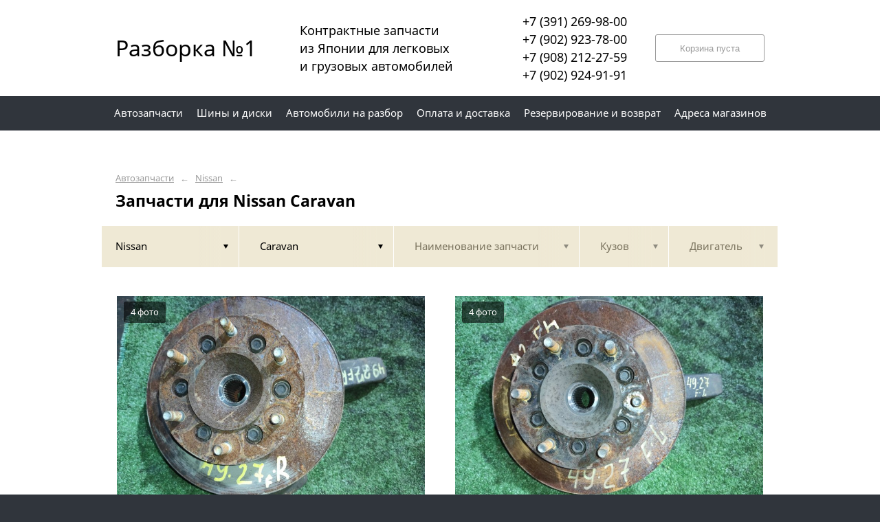

--- FILE ---
content_type: text/html; charset=UTF-8
request_url: https://26bk.ru/nissan/caravan/
body_size: 15674
content:
<!DOCTYPE html>
<html lang="ru">
<head>
    <title>Запчасти для Nissan Caravan</title>
    <meta charset="utf-8">

    <!--meta http-equiv="Cache-Control" content="no-cache, no-store, must-revalidate" />
    <meta http-equiv="Pragma" content="no-cache" />
    <meta http-equiv="Expires" content="0" /-->

                <meta name="description" content="Запчасти для Nissan Caravan – контрактные запчасти в наличии. Гарантия!" />
    

    
                        
    <meta name="viewport" content="width=device-width, maximum-scale=1.0">

    
                                <link rel="next" href="http://26bk.ru/nissan/caravan/?p=2">
            
    <!-- <script src="https://ajax.googleapis.com/ajax/libs/jquery/1.11.3/jquery.min.js"></script> -->
    <script src="/js/jquery-1.11.3.min.js"></script>

    <!--[if lt IE 9]>
    <script src="/js/html5shiv.js"></script>
    <script type="text/javascript" src="/js/iefix.js"></script>

    <link rel="stylesheet" type="text/css" href="/css/iefix.css">
    <![endif]-->

    <!-- Add fancyBox -->
<!--    <link rel="stylesheet" href="/js/fancybox/jquery.fancybox.css?v=2.1.5" type="text/css" media="screen" />-->
<!--    <script type="text/javascript" src="/js/fancybox/jquery.fancybox.pack.js?v=2.1.5"></script>-->

    <link rel="stylesheet" type="text/css" href="/css/style.css?6">
    <link rel="stylesheet" type="text/css" href="/css/n.css">

    <link rel="stylesheet" href="/js/fancybox/jquery.fancybox.min.css" />
    <script src="/js/fancybox/jquery.fancybox.min.js"></script>
    
            <link rel="stylesheet" type="text/css" href="/custom/c256/custom.css?1711950033">
                <link rel="icon" sizes="16x16" href="/favicon.ico">
    


    
</head>
<body>
<div class="page__wrapper">
    <div class="page__content">

                    <section class="content">
                <div class="autoparts">
    <div class="page__layout page__layout_top">
                    <div class="breadcrumbs">
                                    <a href="/" class="breadcrumbs__link">Автозапчасти</a>
                    <span class="breadcrumbs__arrow">&larr;</span>
                                    <a href="/nissan/" class="breadcrumbs__link">Nissan</a>
                    <span class="breadcrumbs__arrow">&larr;</span>
                
            </div>
        
        <h1 style="max-height: 25px; overflow: hidden">Запчасти для Nissan Caravan</h1>

            </div>

    
<div class="filter">
    <div class="page__layout">
        <div class="filter-table">
            <div class="filter-table_cell first">
                <div class="filter-table-tab st-active" data-type="marks">
                    <span class="filter-table-tab__name">
                        Nissan                    </span>
                </div>
            </div>

            <div class="filter-table_cell second">
                <div class="filter-table-tab st-active" data-type="models">
                    <span class="filter-table-tab__name">
                        Caravan                    </span>
                </div>
            </div>

            <div class="filter-table_cell third">
                <div class="filter-table-tab" data-type="partnames">
                    <span class="filter-table-tab__name">
                        Наименование запчасти                    </span>
                </div>
            </div>

            <div class="filter-table_cell fourth">
                <div class="filter-table-tab" data-type="bodys">
                    <span class="filter-table-tab__name">
                        Кузов                    </span>
                </div>
            </div>

            <div class="filter-table_cell fifth">
                <div class="filter-table-tab" data-type="motors">
                    <span class="filter-table-tab__name">
                        Двигатель                    </span>
                </div>
            </div>
        </div>

        <div class="filter-popup">
            <div class="filter-box" data-type="marks">
                <div class="filter-box_cell">
                    <div class="filter-box-header" style="border: none; padding: 0; margin-top: -35px;">
                        <div class="filter-box-header_cell">
                            &nbsp;
                        </div>

                        <div class="filter-box-header_cell" align="right">
                        </div>
                    </div>

                    <div class="search-flex">
                                                                                                            <div class="search-flex_cell" style="width: auto">
                                <ul class="search-main">
                                                        <li>
                                <a href="/alfa-romeo/" data-mark="alfa-romeo" class="search-main__link">
                                    Alfa Romeo                                </a>
                            </li>
                                                                                                            <li>
                                <a href="/audi/" data-mark="audi" class="search-main__link">
                                    Audi                                </a>
                            </li>
                                                                                                            <li>
                                <a href="/bmw/" data-mark="bmw" class="search-main__link">
                                    BMW                                </a>
                            </li>
                                                                                                            <li>
                                <a href="/chery/" data-mark="chery" class="search-main__link">
                                    Chery                                </a>
                            </li>
                                                                                                            <li>
                                <a href="/chevrolet/" data-mark="chevrolet" class="search-main__link">
                                    Chevrolet                                </a>
                            </li>
                                                                                                            <li>
                                <a href="/citroen/" data-mark="citroen" class="search-main__link">
                                    Citroen                                </a>
                            </li>
                                                                                                            <li>
                                <a href="/daewoo/" data-mark="daewoo" class="search-main__link">
                                    Daewoo                                </a>
                            </li>
                                                                                                            <li>
                                <a href="/daihatsu/" data-mark="daihatsu" class="search-main__link">
                                    Daihatsu                                </a>
                            </li>
                                                                                                            <li>
                                <a href="/datsun/" data-mark="datsun" class="search-main__link">
                                    Datsun                                </a>
                            </li>
                                                            </ul>
                                </div>
                                                                                                                <div class="search-flex_cell" style="width: auto">
                                <ul class="search-main">
                                                        <li>
                                <a href="/fiat/" data-mark="fiat" class="search-main__link">
                                    Fiat                                </a>
                            </li>
                                                                                                            <li>
                                <a href="/ford/" data-mark="ford" class="search-main__link">
                                    Ford                                </a>
                            </li>
                                                                                                            <li>
                                <a href="/hino/" data-mark="hino" class="search-main__link">
                                    Hino                                </a>
                            </li>
                                                                                                            <li>
                                <a href="/honda/" data-mark="honda" class="search-main__link">
                                    Honda                                </a>
                            </li>
                                                                                                            <li>
                                <a href="/hyundai/" data-mark="hyundai" class="search-main__link">
                                    Hyundai                                </a>
                            </li>
                                                                                                            <li>
                                <a href="/infiniti/" data-mark="infiniti" class="search-main__link">
                                    Infiniti                                </a>
                            </li>
                                                                                                            <li>
                                <a href="/isusu/" data-mark="isusu" class="search-main__link">
                                    ISUSU                                </a>
                            </li>
                                                                                                            <li>
                                <a href="/isuzu/" data-mark="isuzu" class="search-main__link">
                                    Isuzu                                </a>
                            </li>
                                                                                                            <li>
                                <a href="/iveco/" data-mark="iveco" class="search-main__link">
                                    Iveco                                </a>
                            </li>
                                                            </ul>
                                </div>
                                                                                                                <div class="search-flex_cell" style="width: auto">
                                <ul class="search-main">
                                                        <li>
                                <a href="/jaguar/" data-mark="jaguar" class="search-main__link">
                                    Jaguar                                </a>
                            </li>
                                                                                                            <li>
                                <a href="/jeep/" data-mark="jeep" class="search-main__link">
                                    Jeep                                </a>
                            </li>
                                                                                                            <li>
                                <a href="/kia/" data-mark="kia" class="search-main__link">
                                    KIA                                </a>
                            </li>
                                                                                                            <li>
                                <a href="/lexus/" data-mark="lexus" class="search-main__link">
                                    Lexus                                </a>
                            </li>
                                                                                                            <li>
                                <a href="/lifan/" data-mark="lifan" class="search-main__link">
                                    Lifan                                </a>
                            </li>
                                                                                                            <li>
                                <a href="/lincoln/" data-mark="lincoln" class="search-main__link">
                                    Lincoln                                </a>
                            </li>
                                                                                                            <li>
                                <a href="/mazda/" data-mark="mazda" class="search-main__link">
                                    Mazda                                </a>
                            </li>
                                                                                                            <li>
                                <a href="/mercedes/" data-mark="mercedes" class="search-main__link">
                                    Mercedes                                </a>
                            </li>
                                                                                                            <li>
                                <a href="/mercedes-benz/" data-mark="mercedes-benz" class="search-main__link">
                                    Mercedes-Benz                                </a>
                            </li>
                                                            </ul>
                                </div>
                                                                                                                <div class="search-flex_cell" style="width: auto">
                                <ul class="search-main">
                                                        <li>
                                <a href="/mini/" data-mark="mini" class="search-main__link">
                                    Mini                                </a>
                            </li>
                                                                                                            <li>
                                <a href="/mitsubishi/" data-mark="mitsubishi" class="search-main__link">
                                    Mitsubishi                                </a>
                            </li>
                                                                                                            <li>
                                <a href="/nissan/" data-mark="nissan" class="search-main__link st-active">
                                    Nissan                                </a>
                            </li>
                                                                                                            <li>
                                <a href="/nissan-diesel/" data-mark="nissan-diesel" class="search-main__link">
                                    Nissan diesel                                </a>
                            </li>
                                                                                                            <li>
                                <a href="/nissan-dizel/" data-mark="nissan-dizel" class="search-main__link">
                                    Nissan dizel                                </a>
                            </li>
                                                                                                            <li>
                                <a href="/opel/" data-mark="opel" class="search-main__link">
                                    Opel                                </a>
                            </li>
                                                                                                            <li>
                                <a href="/peugeot/" data-mark="peugeot" class="search-main__link">
                                    Peugeot                                </a>
                            </li>
                                                                                                            <li>
                                <a href="/renault/" data-mark="renault" class="search-main__link">
                                    Renault                                </a>
                            </li>
                                                                                                            <li>
                                <a href="/scion/" data-mark="scion" class="search-main__link">
                                    Scion                                </a>
                            </li>
                                                            </ul>
                                </div>
                                                                                                                <div class="search-flex_cell" style="width: auto">
                                <ul class="search-main">
                                                        <li>
                                <a href="/smart/" data-mark="smart" class="search-main__link">
                                    Smart                                </a>
                            </li>
                                                                                                            <li>
                                <a href="/ssang-yong/" data-mark="ssang-yong" class="search-main__link">
                                    Ssang Yong                                </a>
                            </li>
                                                                                                            <li>
                                <a href="/subaru/" data-mark="subaru" class="search-main__link">
                                    Subaru                                </a>
                            </li>
                                                                                                            <li>
                                <a href="/sunbear/" data-mark="sunbear" class="search-main__link">
                                    SunBear                                </a>
                            </li>
                                                                                                            <li>
                                <a href="/suzuki/" data-mark="suzuki" class="search-main__link">
                                    Suzuki                                </a>
                            </li>
                                                                                                            <li>
                                <a href="/tiyota/" data-mark="tiyota" class="search-main__link">
                                    tiyota                                </a>
                            </li>
                                                                                                            <li>
                                <a href="/toyota/" data-mark="toyota" class="search-main__link">
                                    Toyota                                </a>
                            </li>
                                                                                                            <li>
                                <a href="/volkswagen/" data-mark="volkswagen" class="search-main__link">
                                    Volkswagen                                </a>
                            </li>
                                                                                                            <li>
                                <a href="/volvo/" data-mark="volvo" class="search-main__link">
                                    Volvo                                </a>
                            </li>
                                                            </ul>
                                </div>
                                                                                                                <div class="search-flex_cell" style="width: auto">
                                <ul class="search-main">
                                                        <li>
                                <a href="/gaz/" data-mark="gaz" class="search-main__link">
                                    ГАЗ                                </a>
                            </li>
                                                            </ul>
                                </div>
                                                                        </div>

                </div>
            </div>

            <div class="filter-box" data-type="models">
                <div class="filter-box_cell">

                                        <div class="filter-box-header">
                        <div class="filter-box-header_cell">
                            <label class="checkbox js-checkall">
                                <input type="checkbox" class="js-checkall" hidden />
                                <div class="checkbox-check"></div>
                                <span class="checkbox__title"><b>Выбрать все</b></span>
                            </label>
                        </div>

                        <div class="filter-box-header_cell" align="right">
                            <button class="button">Применить</button>
                        </div>
                    </div>
                    

                                        <div class="filter-flex">
                        
                                                                                    <div class="filter-flex_cell">
                            
                            <label class="checkbox">
                                <input type="checkbox" name="models" value="ad" hidden />
                                <div class="checkbox-check"></div>
                                <span class="checkbox__title">AD</span>
                            </label>

                            <br />

                                                                                
                            <label class="checkbox">
                                <input type="checkbox" name="models" value="ad-expert" hidden />
                                <div class="checkbox-check"></div>
                                <span class="checkbox__title">AD Expert</span>
                            </label>

                            <br />

                                                                                
                            <label class="checkbox">
                                <input type="checkbox" name="models" value="almera" hidden />
                                <div class="checkbox-check"></div>
                                <span class="checkbox__title">Almera</span>
                            </label>

                            <br />

                                                                                
                            <label class="checkbox">
                                <input type="checkbox" name="models" value="atlas" hidden />
                                <div class="checkbox-check"></div>
                                <span class="checkbox__title">Atlas</span>
                            </label>

                            <br />

                                                                                
                            <label class="checkbox">
                                <input type="checkbox" name="models" value="avenir" hidden />
                                <div class="checkbox-check"></div>
                                <span class="checkbox__title">Avenir</span>
                            </label>

                            <br />

                                                                                
                            <label class="checkbox">
                                <input type="checkbox" name="models" value="bassara" hidden />
                                <div class="checkbox-check"></div>
                                <span class="checkbox__title">Bassara</span>
                            </label>

                            <br />

                                                                                
                            <label class="checkbox">
                                <input type="checkbox" name="models" value="bluebird" hidden />
                                <div class="checkbox-check"></div>
                                <span class="checkbox__title">Bluebird</span>
                            </label>

                            <br />

                                                                                
                            <label class="checkbox">
                                <input type="checkbox" name="models" value="bluebird-sylphy" hidden />
                                <div class="checkbox-check"></div>
                                <span class="checkbox__title">Bluebird Sylphy</span>
                            </label>

                            <br />

                                                                                
                            <label class="checkbox st-active">
                                <input type="checkbox" name="models" value="caravan" hidden checked />
                                <div class="checkbox-check"></div>
                                <span class="checkbox__title">Caravan</span>
                            </label>

                            <br />

                                                                                
                            <label class="checkbox">
                                <input type="checkbox" name="models" value="cedric" hidden />
                                <div class="checkbox-check"></div>
                                <span class="checkbox__title">Cedric</span>
                            </label>

                            <br />

                                                                                
                            <label class="checkbox">
                                <input type="checkbox" name="models" value="cefiro" hidden />
                                <div class="checkbox-check"></div>
                                <span class="checkbox__title">Cefiro</span>
                            </label>

                            <br />

                                                            </div>
                                                                                                                <div class="filter-flex_cell">
                            
                            <label class="checkbox">
                                <input type="checkbox" name="models" value="cima" hidden />
                                <div class="checkbox-check"></div>
                                <span class="checkbox__title">Cima</span>
                            </label>

                            <br />

                                                                                
                            <label class="checkbox">
                                <input type="checkbox" name="models" value="clipper" hidden />
                                <div class="checkbox-check"></div>
                                <span class="checkbox__title">Clipper</span>
                            </label>

                            <br />

                                                                                
                            <label class="checkbox">
                                <input type="checkbox" name="models" value="condor" hidden />
                                <div class="checkbox-check"></div>
                                <span class="checkbox__title">Condor</span>
                            </label>

                            <br />

                                                                                
                            <label class="checkbox">
                                <input type="checkbox" name="models" value="crew" hidden />
                                <div class="checkbox-check"></div>
                                <span class="checkbox__title">Crew</span>
                            </label>

                            <br />

                                                                                
                            <label class="checkbox">
                                <input type="checkbox" name="models" value="cube" hidden />
                                <div class="checkbox-check"></div>
                                <span class="checkbox__title">Cube</span>
                            </label>

                            <br />

                                                                                
                            <label class="checkbox">
                                <input type="checkbox" name="models" value="dayz" hidden />
                                <div class="checkbox-check"></div>
                                <span class="checkbox__title">DAYZ</span>
                            </label>

                            <br />

                                                                                
                            <label class="checkbox">
                                <input type="checkbox" name="models" value="diesel" hidden />
                                <div class="checkbox-check"></div>
                                <span class="checkbox__title">Diesel</span>
                            </label>

                            <br />

                                                                                
                            <label class="checkbox">
                                <input type="checkbox" name="models" value="elgrand" hidden />
                                <div class="checkbox-check"></div>
                                <span class="checkbox__title">Elgrand</span>
                            </label>

                            <br />

                                                                                
                            <label class="checkbox">
                                <input type="checkbox" name="models" value="expert" hidden />
                                <div class="checkbox-check"></div>
                                <span class="checkbox__title">Expert</span>
                            </label>

                            <br />

                                                                                
                            <label class="checkbox">
                                <input type="checkbox" name="models" value="fairlady" hidden />
                                <div class="checkbox-check"></div>
                                <span class="checkbox__title">Fairlady</span>
                            </label>

                            <br />

                                                                                
                            <label class="checkbox">
                                <input type="checkbox" name="models" value="fuga" hidden />
                                <div class="checkbox-check"></div>
                                <span class="checkbox__title">Fuga</span>
                            </label>

                            <br />

                                                            </div>
                                                                                                                <div class="filter-flex_cell">
                            
                            <label class="checkbox">
                                <input type="checkbox" name="models" value="homy" hidden />
                                <div class="checkbox-check"></div>
                                <span class="checkbox__title">Homy</span>
                            </label>

                            <br />

                                                                                
                            <label class="checkbox">
                                <input type="checkbox" name="models" value="lafesta" hidden />
                                <div class="checkbox-check"></div>
                                <span class="checkbox__title">Lafesta</span>
                            </label>

                            <br />

                                                                                
                            <label class="checkbox">
                                <input type="checkbox" name="models" value="largo" hidden />
                                <div class="checkbox-check"></div>
                                <span class="checkbox__title">Largo</span>
                            </label>

                            <br />

                                                                                
                            <label class="checkbox">
                                <input type="checkbox" name="models" value="laurel" hidden />
                                <div class="checkbox-check"></div>
                                <span class="checkbox__title">Laurel</span>
                            </label>

                            <br />

                                                                                
                            <label class="checkbox">
                                <input type="checkbox" name="models" value="leaf" hidden />
                                <div class="checkbox-check"></div>
                                <span class="checkbox__title">Leaf</span>
                            </label>

                            <br />

                                                                                
                            <label class="checkbox">
                                <input type="checkbox" name="models" value="liberty" hidden />
                                <div class="checkbox-check"></div>
                                <span class="checkbox__title">Liberty</span>
                            </label>

                            <br />

                                                                                
                            <label class="checkbox">
                                <input type="checkbox" name="models" value="march" hidden />
                                <div class="checkbox-check"></div>
                                <span class="checkbox__title">March</span>
                            </label>

                            <br />

                                                                                
                            <label class="checkbox">
                                <input type="checkbox" name="models" value="maxima" hidden />
                                <div class="checkbox-check"></div>
                                <span class="checkbox__title">Maxima</span>
                            </label>

                            <br />

                                                                                
                            <label class="checkbox">
                                <input type="checkbox" name="models" value="moco" hidden />
                                <div class="checkbox-check"></div>
                                <span class="checkbox__title">Moco</span>
                            </label>

                            <br />

                                                                                
                            <label class="checkbox">
                                <input type="checkbox" name="models" value="murano" hidden />
                                <div class="checkbox-check"></div>
                                <span class="checkbox__title">Murano</span>
                            </label>

                            <br />

                                                                                
                            <label class="checkbox">
                                <input type="checkbox" name="models" value="note" hidden />
                                <div class="checkbox-check"></div>
                                <span class="checkbox__title">Note</span>
                            </label>

                            <br />

                                                            </div>
                                                                                                                <div class="filter-flex_cell">
                            
                            <label class="checkbox">
                                <input type="checkbox" name="models" value="nv200" hidden />
                                <div class="checkbox-check"></div>
                                <span class="checkbox__title">NV200</span>
                            </label>

                            <br />

                                                                                
                            <label class="checkbox">
                                <input type="checkbox" name="models" value="praire-joy" hidden />
                                <div class="checkbox-check"></div>
                                <span class="checkbox__title">Praire Joy</span>
                            </label>

                            <br />

                                                                                
                            <label class="checkbox">
                                <input type="checkbox" name="models" value="prairie" hidden />
                                <div class="checkbox-check"></div>
                                <span class="checkbox__title">Prairie</span>
                            </label>

                            <br />

                                                                                
                            <label class="checkbox">
                                <input type="checkbox" name="models" value="presage" hidden />
                                <div class="checkbox-check"></div>
                                <span class="checkbox__title">Presage</span>
                            </label>

                            <br />

                                                                                
                            <label class="checkbox">
                                <input type="checkbox" name="models" value="presea" hidden />
                                <div class="checkbox-check"></div>
                                <span class="checkbox__title">Presea</span>
                            </label>

                            <br />

                                                                                
                            <label class="checkbox">
                                <input type="checkbox" name="models" value="president" hidden />
                                <div class="checkbox-check"></div>
                                <span class="checkbox__title">president</span>
                            </label>

                            <br />

                                                                                
                            <label class="checkbox">
                                <input type="checkbox" name="models" value="primera" hidden />
                                <div class="checkbox-check"></div>
                                <span class="checkbox__title">Primera</span>
                            </label>

                            <br />

                                                                                
                            <label class="checkbox">
                                <input type="checkbox" name="models" value="pulsar" hidden />
                                <div class="checkbox-check"></div>
                                <span class="checkbox__title">Pulsar</span>
                            </label>

                            <br />

                                                                                
                            <label class="checkbox">
                                <input type="checkbox" name="models" value="qashqai" hidden />
                                <div class="checkbox-check"></div>
                                <span class="checkbox__title">Qashqai</span>
                            </label>

                            <br />

                                                                                
                            <label class="checkbox">
                                <input type="checkbox" name="models" value="serena" hidden />
                                <div class="checkbox-check"></div>
                                <span class="checkbox__title">Serena</span>
                            </label>

                            <br />

                                                                                
                            <label class="checkbox">
                                <input type="checkbox" name="models" value="skyline" hidden />
                                <div class="checkbox-check"></div>
                                <span class="checkbox__title">Skyline</span>
                            </label>

                            <br />

                                                            </div>
                                                                                                                <div class="filter-flex_cell">
                            
                            <label class="checkbox">
                                <input type="checkbox" name="models" value="skyline-crossover" hidden />
                                <div class="checkbox-check"></div>
                                <span class="checkbox__title">Skyline Crossover</span>
                            </label>

                            <br />

                                                                                
                            <label class="checkbox">
                                <input type="checkbox" name="models" value="stagea" hidden />
                                <div class="checkbox-check"></div>
                                <span class="checkbox__title">Stagea</span>
                            </label>

                            <br />

                                                                                
                            <label class="checkbox">
                                <input type="checkbox" name="models" value="sunny" hidden />
                                <div class="checkbox-check"></div>
                                <span class="checkbox__title">Sunny</span>
                            </label>

                            <br />

                                                                                
                            <label class="checkbox">
                                <input type="checkbox" name="models" value="sylphy" hidden />
                                <div class="checkbox-check"></div>
                                <span class="checkbox__title">Sylphy</span>
                            </label>

                            <br />

                                                                                
                            <label class="checkbox">
                                <input type="checkbox" name="models" value="teana" hidden />
                                <div class="checkbox-check"></div>
                                <span class="checkbox__title">Teana</span>
                            </label>

                            <br />

                                                                                
                            <label class="checkbox">
                                <input type="checkbox" name="models" value="tiida" hidden />
                                <div class="checkbox-check"></div>
                                <span class="checkbox__title">Tiida</span>
                            </label>

                            <br />

                                                                                
                            <label class="checkbox">
                                <input type="checkbox" name="models" value="tiida-latio" hidden />
                                <div class="checkbox-check"></div>
                                <span class="checkbox__title">Tiida Latio</span>
                            </label>

                            <br />

                                                                                
                            <label class="checkbox">
                                <input type="checkbox" name="models" value="tino" hidden />
                                <div class="checkbox-check"></div>
                                <span class="checkbox__title">Tino</span>
                            </label>

                            <br />

                                                                                
                            <label class="checkbox">
                                <input type="checkbox" name="models" value="vanette" hidden />
                                <div class="checkbox-check"></div>
                                <span class="checkbox__title">Vanette</span>
                            </label>

                            <br />

                                                                                
                            <label class="checkbox">
                                <input type="checkbox" name="models" value="wingroad" hidden />
                                <div class="checkbox-check"></div>
                                <span class="checkbox__title">Wingroad</span>
                            </label>

                            <br />

                                                                                
                            <label class="checkbox">
                                <input type="checkbox" name="models" value="x-trail" hidden />
                                <div class="checkbox-check"></div>
                                <span class="checkbox__title">X-TRAIL</span>
                            </label>

                            <br />

                                                            </div>
                                                                        </div>
                                    </div>
            </div>

            <div class="filter-box js-partnames" data-type="partnames" style="min-width: 580px;">
                <div class="filter-box_cell">
                    

                    <div class="filter-box-header non-border" style="/*display:none*/">
                        <div class="filter-box-header_cell" style="visibility: hidden">
                            <div class="search-type">
                                <div class="search-type_item cat"></div>
                                <div class="search-type_item all st-active"></div>
                            </div>
                        </div>
                    </div>



                    <div class="filter-flex">
                        <div class="search-toggle">
                                                            <div class="search-toggle-frame" style="/*display: block;*/">
                                    <div class="search-flex">

                                                                                                                                    <div class="search-flex_cell">
                                            
                                            <span class="search-list__title">Другие запчасти</span>

                                            <ul class="search-list">
                                                                                                    <li class="search-list_item">
                                                        <a href="/nissan/caravan/akpp/" class="search-list__link">
                                                            <b>АКПП</b>                                                         </a>
                                                    </li>
                                                                                                    <li class="search-list_item">
                                                        <a href="/nissan/caravan/amortizator/" class="search-list__link">
                                                            <b>Амортизатор</b>                                                         </a>
                                                    </li>
                                                                                                    <li class="search-list_item">
                                                        <a href="/nissan/caravan/amortizator-bagazhnika/" class="search-list__link">
                                                            <b>Амортизатор багажника</b>                                                         </a>
                                                    </li>
                                                                                                    <li class="search-list_item">
                                                        <a href="/nissan/caravan/balka-poperechnaya/" class="search-list__link">
                                                            <b>Балка поперечная</b>                                                         </a>
                                                    </li>
                                                                                                    <li class="search-list_item">
                                                        <a href="/nissan/caravan/bamper/" class="search-list__link">
                                                            <b>Бампер</b>                                                         </a>
                                                    </li>
                                                                                                    <li class="search-list_item">
                                                        <a href="/nissan/caravan/baraban-tormoznoy/" class="search-list__link">
                                                            <b>Барабан тормозной</b>                                                         </a>
                                                    </li>
                                                                                                    <li class="search-list_item">
                                                        <a href="/nissan/caravan/bachok-gidrousilitelya/" class="search-list__link">
                                                            <b>Бачок гидроусилителя</b>                                                         </a>
                                                    </li>
                                                                                                    <li class="search-list_item">
                                                        <a href="/nissan/caravan/blok-upravleniya/" class="search-list__link">
                                                            <b>Блок управления</b>                                                         </a>
                                                    </li>
                                                                                                    <li class="search-list_item">
                                                        <a href="/nissan/caravan/blok-upravleniya-dvs/" class="search-list__link">
                                                            <b>Блок управления двс</b>                                                         </a>
                                                    </li>
                                                                                                    <li class="search-list_item">
                                                        <a href="/nissan/caravan/blok-upravleniya-steklopodemnikami/" class="search-list__link">
                                                            <b>Блок управления стеклоподъемниками</b>                                                         </a>
                                                    </li>
                                                                                                    <li class="search-list_item">
                                                        <a href="/nissan/caravan/bolt/" class="search-list__link">
                                                            <b>Болт</b>                                                         </a>
                                                    </li>
                                                                                                    <li class="search-list_item">
                                                        <a href="/nissan/caravan/bolt-regulirovochnyy/" class="search-list__link">
                                                            <b>Болт регулировочный</b>                                                         </a>
                                                    </li>
                                                                                                    <li class="search-list_item">
                                                        <a href="/nissan/caravan/bolt-torsionnyy/" class="search-list__link">
                                                            <b>Болт торсионный</b>                                                         </a>
                                                    </li>
                                                                                                    <li class="search-list_item">
                                                        <a href="/nissan/caravan/vetrovik/" class="search-list__link">
                                                            <b>Ветровик</b>                                                         </a>
                                                    </li>
                                                                                                    <li class="search-list_item">
                                                        <a href="/nissan/caravan/viskomufta/" class="search-list__link">
                                                            <b>Вискомуфта</b>                                                         </a>
                                                    </li>
                                                                                                    <li class="search-list_item">
                                                        <a href="/nissan/caravan/gabarit/" class="search-list__link">
                                                            <b>Габарит</b>                                                         </a>
                                                    </li>
                                                                                                    <li class="search-list_item">
                                                        <a href="/nissan/caravan/gayka/" class="search-list__link">
                                                            <b>Гайка</b>                                                         </a>
                                                    </li>
                                                                                                    <li class="search-list_item">
                                                        <a href="/nissan/caravan/generator/" class="search-list__link">
                                                            <b>Генератор</b>                                                         </a>
                                                    </li>
                                                                                                    <li class="search-list_item">
                                                        <a href="/nissan/caravan/datchik-vakuumnogo-usilitelya/" class="search-list__link">
                                                            <b>Датчик вакуумного усилителя</b>                                                         </a>
                                                    </li>
                                                                                                    <li class="search-list_item">
                                                        <a href="/nissan/caravan/datchik-rashoda-vozduha/" class="search-list__link">
                                                            <b>Датчик расхода воздуха</b>                                                         </a>
                                                    </li>
                                                                                                    <li class="search-list_item">
                                                        <a href="/nissan/caravan/dvigatel/" class="search-list__link">
                                                            <b>Двигатель</b>                                                         </a>
                                                    </li>
                                                                                                    <li class="search-list_item">
                                                        <a href="/nissan/caravan/zamok-dvernoy/" class="search-list__link">
                                                            <b>Замок дверной</b>                                                         </a>
                                                    </li>
                                                                                                    <li class="search-list_item">
                                                        <a href="/nissan/caravan/zaslonka-drosselnaya/" class="search-list__link">
                                                            <b>Заслонка дроссельная</b>                                                         </a>
                                                    </li>
                                                                                                    <li class="search-list_item">
                                                        <a href="/nissan/caravan/zaschita-dvs/" class="search-list__link">
                                                            <b>Защита двс</b>                                                         </a>
                                                    </li>
                                                                                                    <li class="search-list_item">
                                                        <a href="/nissan/caravan/zerkalo-bokovoe/" class="search-list__link">
                                                            <b>Зеркало боковое</b>                                                         </a>
                                                    </li>
                                                                                                    <li class="search-list_item">
                                                        <a href="/nissan/caravan/kardan-rulevoy/" class="search-list__link">
                                                            <b>Кардан рулевой</b>                                                         </a>
                                                    </li>
                                                                                                    <li class="search-list_item">
                                                        <a href="/nissan/caravan/kardannyy-val/" class="search-list__link">
                                                            <b>Карданный вал</b>                                                         </a>
                                                    </li>
                                                                                                    <li class="search-list_item">
                                                        <a href="/nissan/caravan/knopki-v-salon/" class="search-list__link">
                                                            <b>Кнопки в салон</b>                                                         </a>
                                                    </li>
                                                                                                    <li class="search-list_item">
                                                        <a href="/nissan/caravan/kozhuh-kpp/" class="search-list__link">
                                                            <b>Кожух КПП</b>                                                         </a>
                                                    </li>
                                                                                                    <li class="search-list_item">
                                                        <a href="/nissan/caravan/kozhuh-mosta/" class="search-list__link">
                                                            <b>Кожух моста</b>                                                         </a>
                                                    </li>
                                                                                                    <li class="search-list_item">
                                                        <a href="/nissan/caravan/kollektor-vypusknoy/" class="search-list__link">
                                                            <b>Коллектор выпускной</b>                                                         </a>
                                                    </li>
                                                                                                    <li class="search-list_item">
                                                        <a href="/nissan/caravan/kolodki-tormoznye/" class="search-list__link">
                                                            <b>Колодки тормозные</b>                                                         </a>
                                                    </li>
                                                                                                    <li class="search-list_item">
                                                        <a href="/nissan/caravan/kombinaciya-priborov/" class="search-list__link">
                                                            <b>Комбинация приборов</b>                                                         </a>
                                                    </li>
                                                                                                    <li class="search-list_item">
                                                        <a href="/nissan/caravan/kompressor-kondicionera/" class="search-list__link">
                                                            <b>Компрессор кондиционера</b>                                                         </a>
                                                    </li>
                                                                                                    <li class="search-list_item">
                                                        <a href="/nissan/caravan/konsoli-paneli-priborov/" class="search-list__link">
                                                            <b>Консоли панели приборов</b>                                                         </a>
                                                    </li>
                                                                                                    <li class="search-list_item">
                                                        <a href="/nissan/caravan/korpus-vozdushnogo-filtra/" class="search-list__link">
                                                            <b>Корпус воздушного фильтра</b>                                                         </a>
                                                    </li>
                                                                                                    <li class="search-list_item">
                                                        <a href="/nissan/caravan/korpus-maslyanogo-filtra/" class="search-list__link">
                                                            <b>Корпус масляного фильтра</b>                                                         </a>
                                                    </li>
                                                                                                    <li class="search-list_item">
                                                        <a href="/nissan/caravan/kronshteyn-zapasnogo-kolesa/" class="search-list__link">
                                                            <b>Кронштейн запасного колеса</b>                                                         </a>
                                                    </li>
                                                                                                    <li class="search-list_item">
                                                        <a href="/nissan/caravan/kronshteyn-ressory/" class="search-list__link">
                                                            <b>Кронштейн рессоры</b>                                                         </a>
                                                    </li>
                                                                                                    <li class="search-list_item">
                                                        <a href="/nissan/caravan/krylchatka/" class="search-list__link">
                                                            <b>Крыльчатка</b>                                                         </a>
                                                    </li>
                                                                                                    <li class="search-list_item">
                                                        <a href="/nissan/caravan/kryshka-kolenvala/" class="search-list__link">
                                                            <b>Крышка коленвала</b>                                                         </a>
                                                    </li>
                                                                                                    <li class="search-list_item">
                                                        <a href="/nissan/caravan/lobovina-dvigatelya/" class="search-list__link">
                                                            <b>Лобовина двигателя</b>                                                         </a>
                                                    </li>
                                                                                                    <li class="search-list_item">
                                                        <a href="/nissan/caravan/most/" class="search-list__link">
                                                            <b>Мост</b>                                                         </a>
                                                    </li>
                                                                                                    <li class="search-list_item">
                                                        <a href="/nissan/caravan/nasos-gidrousilitelya/" class="search-list__link">
                                                            <b>Насос гидроусилителя</b>                                                         </a>
                                                    </li>
                                                                                                    <li class="search-list_item">
                                                        <a href="/nissan/caravan/nasos-toplivnyy/" class="search-list__link">
                                                            <b>Насос топливный</b>                                                         </a>
                                                    </li>
                                                                                                    <li class="search-list_item">
                                                        <a href="/nissan/caravan/natyazhitel/" class="search-list__link">
                                                            <b>Натяжитель</b>                                                         </a>
                                                    </li>
                                                                                                    <li class="search-list_item">
                                                        <a href="/nissan/caravan/opora-ressory/" class="search-list__link">
                                                            <b>Опора рессоры</b>                                                         </a>
                                                    </li>
                                                                                                    <li class="search-list_item">
                                                        <a href="/nissan/caravan/patrubok/" class="search-list__link">
                                                            <b>Патрубок</b>                                                         </a>
                                                    </li>
                                                                                                    <li class="search-list_item">
                                                        <a href="/nissan/caravan/patrubok-verhniy/" class="search-list__link">
                                                            <b>Патрубок верхний</b>                                                         </a>
                                                    </li>
                                                                                                    <li class="search-list_item">
                                                        <a href="/nissan/caravan/patrubok-vozdushnogo-filtra/" class="search-list__link">
                                                            <b>Патрубок воздушного фильтра</b>                                                         </a>
                                                    </li>
                                                                                                    <li class="search-list_item">
                                                        <a href="/nissan/caravan/pereklyuchateli-podrulevye/" class="search-list__link">
                                                            <b>Переключатели подрулевые</b>                                                         </a>
                                                    </li>
                                                                                                    <li class="search-list_item">
                                                        <a href="/nissan/caravan/podnozhka/" class="search-list__link">
                                                            <b>Подножка</b>                                                         </a>
                                                    </li>
                                                                                                    <li class="search-list_item">
                                                        <a href="/nissan/caravan/podushka-dvigatelya/" class="search-list__link">
                                                            <b>Подушка двигателя</b>                                                         </a>
                                                    </li>
                                                                                                    <li class="search-list_item">
                                                        <a href="/nissan/caravan/podushka-kpp/" class="search-list__link">
                                                            <b>Подушка КПП</b>                                                         </a>
                                                    </li>
                                                                                                    <li class="search-list_item">
                                                        <a href="/nissan/caravan/podushka-reduktora/" class="search-list__link">
                                                            <b>Подушка редуктора</b>                                                         </a>
                                                    </li>
                                                                                                    <li class="search-list_item">
                                                        <a href="/nissan/caravan/poluos/" class="search-list__link">
                                                            <b>Полуось</b>                                                         </a>
                                                    </li>
                                                                                                    <li class="search-list_item">
                                                        <a href="/nissan/caravan/porshen-s-shatunom/" class="search-list__link">
                                                            <b>Поршень с шатуном</b>                                                         </a>
                                                    </li>
                                                                                                    <li class="search-list_item">
                                                        <a href="/nissan/caravan/privod/" class="search-list__link">
                                                            <b>Привод</b>                                                         </a>
                                                    </li>
                                                                                                    <li class="search-list_item">
                                                        <a href="/nissan/caravan/probka-toplivnogo-baka/" class="search-list__link">
                                                            <b>Пробка топливного бака</b>                                                         </a>
                                                    </li>
                                                                                                    <li class="search-list_item">
                                                        <a href="/nissan/caravan/rabochiy-cilindr-scepleniya/" class="search-list__link">
                                                            <b>Рабочий цилиндр сцепления</b>                                                         </a>
                                                    </li>
                                                                                                    <li class="search-list_item">
                                                        <a href="/nissan/caravan/radiator-dvigatelya/" class="search-list__link">
                                                            <b>Радиатор двигателя</b>                                                         </a>
                                                    </li>
                                                                                                    <li class="search-list_item">
                                                        <a href="/nissan/caravan/radiator-interkulera/" class="search-list__link">
                                                            <b>Радиатор интеркулера</b>                                                         </a>
                                                    </li>
                                                                                                    <li class="search-list_item">
                                                        <a href="/nissan/caravan/radiator-kondicionera/" class="search-list__link">
                                                            <b>Радиатор кондиционера</b>                                                         </a>
                                                    </li>
                                                                                                    <li class="search-list_item">
                                                        <a href="/nissan/caravan/reduktor-mosta/" class="search-list__link">
                                                            <b>Редуктор моста</b>                                                         </a>
                                                    </li>
                                                                                                    <li class="search-list_item">
                                                        <a href="/nissan/caravan/rele/" class="search-list__link">
                                                            <b>Реле</b>                                                         </a>
                                                    </li>
                                                                                                    <li class="search-list_item">
                                                        <a href="/nissan/caravan/ressora/" class="search-list__link">
                                                            <b>Рессора</b>                                                         </a>
                                                    </li>
                                                                                                    <li class="search-list_item">
                                                        <a href="/nissan/caravan/reshetka-radiatora/" class="search-list__link">
                                                            <b>Решетка радиатора</b>                                                         </a>
                                                    </li>
                                                                                                    <li class="search-list_item">
                                                        <a href="/nissan/caravan/rulevaya-reyka/" class="search-list__link">
                                                            <b>Рулевая рейка</b>                                                         </a>
                                                    </li>
                                                                                                    <li class="search-list_item">
                                                        <a href="/nissan/caravan/rychag-mayatnikovyy/" class="search-list__link">
                                                            <b>Рычаг маятниковый</b>                                                         </a>
                                                    </li>
                                                                                                    <li class="search-list_item">
                                                        <a href="/nissan/caravan/rychag-podveski/" class="search-list__link">
                                                            <b>Рычаг подвески</b>                                                         </a>
                                                    </li>
                                                                                                    <li class="search-list_item">
                                                        <a href="/nissan/caravan/rychag-podveski-verhniy/" class="search-list__link">
                                                            <b>Рычаг подвески верхний</b>                                                         </a>
                                                    </li>
                                                                                                    <li class="search-list_item">
                                                        <a href="/nissan/caravan/serga-ressory/" class="search-list__link">
                                                            <b>Серьга рессоры</b>                                                         </a>
                                                    </li>
                                                                                                    <li class="search-list_item">
                                                        <a href="/nissan/caravan/stabilizator-poperechnoy-ustoychivosti/" class="search-list__link">
                                                            <b>Стабилизатор поперечной устойчивости</b>                                                         </a>
                                                    </li>
                                                                                                    <li class="search-list_item">
                                                        <a href="/nissan/caravan/starter/" class="search-list__link">
                                                            <b>Стартер</b>                                                         </a>
                                                    </li>
                                                                                                    <li class="search-list_item">
                                                        <a href="/nissan/caravan/steklopodemnik/" class="search-list__link">
                                                            <b>Стеклоподъемник</b>                                                         </a>
                                                    </li>
                                                                                                    <li class="search-list_item">
                                                        <a href="/nissan/caravan/stremyanka-ressory/" class="search-list__link">
                                                            <b>Стремянка рессоры</b>                                                         </a>
                                                    </li>
                                                                                                    <li class="search-list_item">
                                                        <a href="/nissan/caravan/stupica/" class="search-list__link">
                                                            <b>Ступица</b>                                                         </a>
                                                    </li>
                                                                                                    <li class="search-list_item">
                                                        <a href="/nissan/caravan/support/" class="search-list__link">
                                                            <b>Суппорт</b>                                                         </a>
                                                    </li>
                                                                                                    <li class="search-list_item">
                                                        <a href="/nissan/caravan/tolkatel-klapana/" class="search-list__link">
                                                            <b>Толкатель клапана</b>                                                         </a>
                                                    </li>
                                                                                                    <li class="search-list_item">
                                                        <a href="/nissan/caravan/torsion/" class="search-list__link">
                                                            <b>Торсион</b>                                                         </a>
                                                    </li>
                                                                                                    <li class="search-list_item">
                                                        <a href="/nissan/caravan/trapeciya-rulevaya/" class="search-list__link">
                                                            <b>Трапеция рулевая</b>                                                         </a>
                                                    </li>
                                                                                                    <li class="search-list_item">
                                                        <a href="/nissan/caravan/trubka-obratki/" class="search-list__link">
                                                            <b>Трубка обратки</b>                                                         </a>
                                                    </li>
                                                                                                    <li class="search-list_item">
                                                        <a href="/nissan/caravan/turbina/" class="search-list__link">
                                                            <b>Турбина</b>                                                         </a>
                                                    </li>
                                                                                                    <li class="search-list_item">
                                                        <a href="/nissan/caravan/fara/" class="search-list__link">
                                                            <b>Фара</b>                                                         </a>
                                                    </li>
                                                                                                    <li class="search-list_item">
                                                        <a href="/nissan/caravan/forsunka-maslyannaya/" class="search-list__link">
                                                            <b>Форсунка маслянная</b>                                                         </a>
                                                    </li>
                                                                                                    <li class="search-list_item">
                                                        <a href="/nissan/caravan/shesternya-grm/" class="search-list__link">
                                                            <b>Шестерня грм</b>                                                         </a>
                                                    </li>
                                                                                                    <li class="search-list_item">
                                                        <a href="/nissan/caravan/shlang-vysokogo-davleniya/" class="search-list__link">
                                                            <b>Шланг высокого давления</b>                                                         </a>
                                                    </li>
                                                                                                    <li class="search-list_item">
                                                        <a href="/nissan/caravan/shlang-tormoznoy/" class="search-list__link">
                                                            <b>Шланг тормозной</b>                                                         </a>
                                                    </li>
                                                                                                    <li class="search-list_item">
                                                        <a href="/nissan/caravan/shtanga-tolkatelya/" class="search-list__link">
                                                            <b>Штанга толкателя</b>                                                         </a>
                                                    </li>
                                                                                            </ul>

                                                                                            </div>
                                                                                    
                                    </div>
                                </div>
                            
                                                            <div class="search-toggle-frame" style="display: block;">
                                    <div class="search-flex">

                                                                                                                                    <div class="search-flex_cell">
                                            
                                            <span class="search-list__letter">А</span>

                                            <ul class="search-list">
                                                                                                    <li class="search-list_item">
                                                        <a href="/nissan/caravan/akpp/" class="search-list__link">
                                                            <b>АКПП</b>                                                         </a>
                                                    </li>
                                                                                                    <li class="search-list_item">
                                                        <a href="/nissan/caravan/amortizator/" class="search-list__link">
                                                            <b>Амортизатор</b>                                                         </a>
                                                    </li>
                                                                                                    <li class="search-list_item">
                                                        <a href="/nissan/caravan/amortizator-bagazhnika/" class="search-list__link">
                                                            <b>Амортизатор багажника</b>                                                         </a>
                                                    </li>
                                                                                            </ul>

                                                                                                                                
                                            <span class="search-list__letter">Б</span>

                                            <ul class="search-list">
                                                                                                    <li class="search-list_item">
                                                        <a href="/nissan/caravan/balka-poperechnaya/" class="search-list__link">
                                                            <b>Балка поперечная</b>                                                         </a>
                                                    </li>
                                                                                                    <li class="search-list_item">
                                                        <a href="/nissan/caravan/bamper/" class="search-list__link">
                                                            <b>Бампер</b>                                                         </a>
                                                    </li>
                                                                                                    <li class="search-list_item">
                                                        <a href="/nissan/caravan/baraban-tormoznoy/" class="search-list__link">
                                                            <b>Барабан тормозной</b>                                                         </a>
                                                    </li>
                                                                                                    <li class="search-list_item">
                                                        <a href="/nissan/caravan/bachok-gidrousilitelya/" class="search-list__link">
                                                            <b>Бачок гидроусилителя</b>                                                         </a>
                                                    </li>
                                                                                                    <li class="search-list_item">
                                                        <a href="/nissan/caravan/blok-upravleniya/" class="search-list__link">
                                                            <b>Блок управления</b>                                                         </a>
                                                    </li>
                                                                                                    <li class="search-list_item">
                                                        <a href="/nissan/caravan/blok-upravleniya-dvs/" class="search-list__link">
                                                            <b>Блок управления двс</b>                                                         </a>
                                                    </li>
                                                                                                    <li class="search-list_item">
                                                        <a href="/nissan/caravan/blok-upravleniya-steklopodemnikami/" class="search-list__link">
                                                            <b>Блок управления стеклоподъемниками</b>                                                         </a>
                                                    </li>
                                                                                                    <li class="search-list_item">
                                                        <a href="/nissan/caravan/bolt/" class="search-list__link">
                                                            <b>Болт</b>                                                         </a>
                                                    </li>
                                                                                                    <li class="search-list_item">
                                                        <a href="/nissan/caravan/bolt-regulirovochnyy/" class="search-list__link">
                                                            <b>Болт регулировочный</b>                                                         </a>
                                                    </li>
                                                                                                    <li class="search-list_item">
                                                        <a href="/nissan/caravan/bolt-torsionnyy/" class="search-list__link">
                                                            <b>Болт торсионный</b>                                                         </a>
                                                    </li>
                                                                                            </ul>

                                                                                                                                
                                            <span class="search-list__letter">В</span>

                                            <ul class="search-list">
                                                                                                    <li class="search-list_item">
                                                        <a href="/nissan/caravan/vetrovik/" class="search-list__link">
                                                            <b>Ветровик</b>                                                         </a>
                                                    </li>
                                                                                                    <li class="search-list_item">
                                                        <a href="/nissan/caravan/viskomufta/" class="search-list__link">
                                                            <b>Вискомуфта</b>                                                         </a>
                                                    </li>
                                                                                            </ul>

                                                                                                                                
                                            <span class="search-list__letter">Г</span>

                                            <ul class="search-list">
                                                                                                    <li class="search-list_item">
                                                        <a href="/nissan/caravan/gabarit/" class="search-list__link">
                                                            <b>Габарит</b>                                                         </a>
                                                    </li>
                                                                                                    <li class="search-list_item">
                                                        <a href="/nissan/caravan/gayka/" class="search-list__link">
                                                            <b>Гайка</b>                                                         </a>
                                                    </li>
                                                                                                    <li class="search-list_item">
                                                        <a href="/nissan/caravan/generator/" class="search-list__link">
                                                            <b>Генератор</b>                                                         </a>
                                                    </li>
                                                                                            </ul>

                                                                                                                                
                                            <span class="search-list__letter">Д</span>

                                            <ul class="search-list">
                                                                                                    <li class="search-list_item">
                                                        <a href="/nissan/caravan/datchik-vakuumnogo-usilitelya/" class="search-list__link">
                                                            <b>Датчик вакуумного усилителя</b>                                                         </a>
                                                    </li>
                                                                                                    <li class="search-list_item">
                                                        <a href="/nissan/caravan/datchik-rashoda-vozduha/" class="search-list__link">
                                                            <b>Датчик расхода воздуха</b>                                                         </a>
                                                    </li>
                                                                                                    <li class="search-list_item">
                                                        <a href="/nissan/caravan/dvigatel/" class="search-list__link">
                                                            <b>Двигатель</b>                                                         </a>
                                                    </li>
                                                                                            </ul>

                                                                                                                                
                                            <span class="search-list__letter">З</span>

                                            <ul class="search-list">
                                                                                                    <li class="search-list_item">
                                                        <a href="/nissan/caravan/zamok-dvernoy/" class="search-list__link">
                                                            <b>Замок дверной</b>                                                         </a>
                                                    </li>
                                                                                                    <li class="search-list_item">
                                                        <a href="/nissan/caravan/zaslonka-drosselnaya/" class="search-list__link">
                                                            <b>Заслонка дроссельная</b>                                                         </a>
                                                    </li>
                                                                                                    <li class="search-list_item">
                                                        <a href="/nissan/caravan/zaschita-dvs/" class="search-list__link">
                                                            <b>Защита двс</b>                                                         </a>
                                                    </li>
                                                                                                    <li class="search-list_item">
                                                        <a href="/nissan/caravan/zerkalo-bokovoe/" class="search-list__link">
                                                            <b>Зеркало боковое</b>                                                         </a>
                                                    </li>
                                                                                            </ul>

                                                                                                                                
                                            <span class="search-list__letter">К</span>

                                            <ul class="search-list">
                                                                                                    <li class="search-list_item">
                                                        <a href="/nissan/caravan/kardan-rulevoy/" class="search-list__link">
                                                            <b>Кардан рулевой</b>                                                         </a>
                                                    </li>
                                                                                                    <li class="search-list_item">
                                                        <a href="/nissan/caravan/kardannyy-val/" class="search-list__link">
                                                            <b>Карданный вал</b>                                                         </a>
                                                    </li>
                                                                                                    <li class="search-list_item">
                                                        <a href="/nissan/caravan/knopki-v-salon/" class="search-list__link">
                                                            <b>Кнопки в салон</b>                                                         </a>
                                                    </li>
                                                                                                    <li class="search-list_item">
                                                        <a href="/nissan/caravan/kozhuh-kpp/" class="search-list__link">
                                                            <b>Кожух КПП</b>                                                         </a>
                                                    </li>
                                                                                                    <li class="search-list_item">
                                                        <a href="/nissan/caravan/kozhuh-mosta/" class="search-list__link">
                                                            <b>Кожух моста</b>                                                         </a>
                                                    </li>
                                                                                                    <li class="search-list_item">
                                                        <a href="/nissan/caravan/kollektor-vypusknoy/" class="search-list__link">
                                                            <b>Коллектор выпускной</b>                                                         </a>
                                                    </li>
                                                                                                    <li class="search-list_item">
                                                        <a href="/nissan/caravan/kolodki-tormoznye/" class="search-list__link">
                                                            <b>Колодки тормозные</b>                                                         </a>
                                                    </li>
                                                                                                    <li class="search-list_item">
                                                        <a href="/nissan/caravan/kombinaciya-priborov/" class="search-list__link">
                                                            <b>Комбинация приборов</b>                                                         </a>
                                                    </li>
                                                                                                    <li class="search-list_item">
                                                        <a href="/nissan/caravan/kompressor-kondicionera/" class="search-list__link">
                                                            <b>Компрессор кондиционера</b>                                                         </a>
                                                    </li>
                                                                                                    <li class="search-list_item">
                                                        <a href="/nissan/caravan/konsoli-paneli-priborov/" class="search-list__link">
                                                            <b>Консоли панели приборов</b>                                                         </a>
                                                    </li>
                                                                                                    <li class="search-list_item">
                                                        <a href="/nissan/caravan/korpus-vozdushnogo-filtra/" class="search-list__link">
                                                            <b>Корпус воздушного фильтра</b>                                                         </a>
                                                    </li>
                                                                                                    <li class="search-list_item">
                                                        <a href="/nissan/caravan/korpus-maslyanogo-filtra/" class="search-list__link">
                                                            <b>Корпус масляного фильтра</b>                                                         </a>
                                                    </li>
                                                                                                    <li class="search-list_item">
                                                        <a href="/nissan/caravan/kronshteyn-zapasnogo-kolesa/" class="search-list__link">
                                                            <b>Кронштейн запасного колеса</b>                                                         </a>
                                                    </li>
                                                                                                    <li class="search-list_item">
                                                        <a href="/nissan/caravan/kronshteyn-ressory/" class="search-list__link">
                                                            <b>Кронштейн рессоры</b>                                                         </a>
                                                    </li>
                                                                                                    <li class="search-list_item">
                                                        <a href="/nissan/caravan/krylchatka/" class="search-list__link">
                                                            <b>Крыльчатка</b>                                                         </a>
                                                    </li>
                                                                                                    <li class="search-list_item">
                                                        <a href="/nissan/caravan/kryshka-kolenvala/" class="search-list__link">
                                                            <b>Крышка коленвала</b>                                                         </a>
                                                    </li>
                                                                                            </ul>

                                                                                            </div>
                                                                                                                                                                                <div class="search-flex_cell">
                                            
                                            <span class="search-list__letter">Л</span>

                                            <ul class="search-list">
                                                                                                    <li class="search-list_item">
                                                        <a href="/nissan/caravan/lobovina-dvigatelya/" class="search-list__link">
                                                            <b>Лобовина двигателя</b>                                                         </a>
                                                    </li>
                                                                                            </ul>

                                                                                                                                
                                            <span class="search-list__letter">М</span>

                                            <ul class="search-list">
                                                                                                    <li class="search-list_item">
                                                        <a href="/nissan/caravan/most/" class="search-list__link">
                                                            <b>Мост</b>                                                         </a>
                                                    </li>
                                                                                            </ul>

                                                                                                                                
                                            <span class="search-list__letter">Н</span>

                                            <ul class="search-list">
                                                                                                    <li class="search-list_item">
                                                        <a href="/nissan/caravan/nasos-gidrousilitelya/" class="search-list__link">
                                                            <b>Насос гидроусилителя</b>                                                         </a>
                                                    </li>
                                                                                                    <li class="search-list_item">
                                                        <a href="/nissan/caravan/nasos-toplivnyy/" class="search-list__link">
                                                            <b>Насос топливный</b>                                                         </a>
                                                    </li>
                                                                                                    <li class="search-list_item">
                                                        <a href="/nissan/caravan/natyazhitel/" class="search-list__link">
                                                            <b>Натяжитель</b>                                                         </a>
                                                    </li>
                                                                                            </ul>

                                                                                                                                
                                            <span class="search-list__letter">О</span>

                                            <ul class="search-list">
                                                                                                    <li class="search-list_item">
                                                        <a href="/nissan/caravan/opora-ressory/" class="search-list__link">
                                                            <b>Опора рессоры</b>                                                         </a>
                                                    </li>
                                                                                            </ul>

                                                                                                                                
                                            <span class="search-list__letter">П</span>

                                            <ul class="search-list">
                                                                                                    <li class="search-list_item">
                                                        <a href="/nissan/caravan/patrubok/" class="search-list__link">
                                                            <b>Патрубок</b>                                                         </a>
                                                    </li>
                                                                                                    <li class="search-list_item">
                                                        <a href="/nissan/caravan/patrubok-verhniy/" class="search-list__link">
                                                            <b>Патрубок верхний</b>                                                         </a>
                                                    </li>
                                                                                                    <li class="search-list_item">
                                                        <a href="/nissan/caravan/patrubok-vozdushnogo-filtra/" class="search-list__link">
                                                            <b>Патрубок воздушного фильтра</b>                                                         </a>
                                                    </li>
                                                                                                    <li class="search-list_item">
                                                        <a href="/nissan/caravan/pereklyuchateli-podrulevye/" class="search-list__link">
                                                            <b>Переключатели подрулевые</b>                                                         </a>
                                                    </li>
                                                                                                    <li class="search-list_item">
                                                        <a href="/nissan/caravan/podnozhka/" class="search-list__link">
                                                            <b>Подножка</b>                                                         </a>
                                                    </li>
                                                                                                    <li class="search-list_item">
                                                        <a href="/nissan/caravan/podushka-dvigatelya/" class="search-list__link">
                                                            <b>Подушка двигателя</b>                                                         </a>
                                                    </li>
                                                                                                    <li class="search-list_item">
                                                        <a href="/nissan/caravan/podushka-kpp/" class="search-list__link">
                                                            <b>Подушка КПП</b>                                                         </a>
                                                    </li>
                                                                                                    <li class="search-list_item">
                                                        <a href="/nissan/caravan/podushka-reduktora/" class="search-list__link">
                                                            <b>Подушка редуктора</b>                                                         </a>
                                                    </li>
                                                                                                    <li class="search-list_item">
                                                        <a href="/nissan/caravan/poluos/" class="search-list__link">
                                                            <b>Полуось</b>                                                         </a>
                                                    </li>
                                                                                                    <li class="search-list_item">
                                                        <a href="/nissan/caravan/porshen-s-shatunom/" class="search-list__link">
                                                            <b>Поршень с шатуном</b>                                                         </a>
                                                    </li>
                                                                                                    <li class="search-list_item">
                                                        <a href="/nissan/caravan/privod/" class="search-list__link">
                                                            <b>Привод</b>                                                         </a>
                                                    </li>
                                                                                                    <li class="search-list_item">
                                                        <a href="/nissan/caravan/probka-toplivnogo-baka/" class="search-list__link">
                                                            <b>Пробка топливного бака</b>                                                         </a>
                                                    </li>
                                                                                            </ul>

                                                                                                                                
                                            <span class="search-list__letter">Р</span>

                                            <ul class="search-list">
                                                                                                    <li class="search-list_item">
                                                        <a href="/nissan/caravan/rabochiy-cilindr-scepleniya/" class="search-list__link">
                                                            <b>Рабочий цилиндр сцепления</b>                                                         </a>
                                                    </li>
                                                                                                    <li class="search-list_item">
                                                        <a href="/nissan/caravan/radiator-dvigatelya/" class="search-list__link">
                                                            <b>Радиатор двигателя</b>                                                         </a>
                                                    </li>
                                                                                                    <li class="search-list_item">
                                                        <a href="/nissan/caravan/radiator-interkulera/" class="search-list__link">
                                                            <b>Радиатор интеркулера</b>                                                         </a>
                                                    </li>
                                                                                                    <li class="search-list_item">
                                                        <a href="/nissan/caravan/radiator-kondicionera/" class="search-list__link">
                                                            <b>Радиатор кондиционера</b>                                                         </a>
                                                    </li>
                                                                                                    <li class="search-list_item">
                                                        <a href="/nissan/caravan/reduktor-mosta/" class="search-list__link">
                                                            <b>Редуктор моста</b>                                                         </a>
                                                    </li>
                                                                                                    <li class="search-list_item">
                                                        <a href="/nissan/caravan/rele/" class="search-list__link">
                                                            <b>Реле</b>                                                         </a>
                                                    </li>
                                                                                                    <li class="search-list_item">
                                                        <a href="/nissan/caravan/ressora/" class="search-list__link">
                                                            <b>Рессора</b>                                                         </a>
                                                    </li>
                                                                                                    <li class="search-list_item">
                                                        <a href="/nissan/caravan/reshetka-radiatora/" class="search-list__link">
                                                            <b>Решетка радиатора</b>                                                         </a>
                                                    </li>
                                                                                                    <li class="search-list_item">
                                                        <a href="/nissan/caravan/rulevaya-reyka/" class="search-list__link">
                                                            <b>Рулевая рейка</b>                                                         </a>
                                                    </li>
                                                                                                    <li class="search-list_item">
                                                        <a href="/nissan/caravan/rychag-mayatnikovyy/" class="search-list__link">
                                                            <b>Рычаг маятниковый</b>                                                         </a>
                                                    </li>
                                                                                                    <li class="search-list_item">
                                                        <a href="/nissan/caravan/rychag-podveski/" class="search-list__link">
                                                            <b>Рычаг подвески</b>                                                         </a>
                                                    </li>
                                                                                                    <li class="search-list_item">
                                                        <a href="/nissan/caravan/rychag-podveski-verhniy/" class="search-list__link">
                                                            <b>Рычаг подвески верхний</b>                                                         </a>
                                                    </li>
                                                                                            </ul>

                                                                                            </div>
                                                                                                                                                                                <div class="search-flex_cell">
                                            
                                            <span class="search-list__letter">С</span>

                                            <ul class="search-list">
                                                                                                    <li class="search-list_item">
                                                        <a href="/nissan/caravan/serga-ressory/" class="search-list__link">
                                                            <b>Серьга рессоры</b>                                                         </a>
                                                    </li>
                                                                                                    <li class="search-list_item">
                                                        <a href="/nissan/caravan/stabilizator-poperechnoy-ustoychivosti/" class="search-list__link">
                                                            <b>Стабилизатор поперечной устойчивости</b>                                                         </a>
                                                    </li>
                                                                                                    <li class="search-list_item">
                                                        <a href="/nissan/caravan/starter/" class="search-list__link">
                                                            <b>Стартер</b>                                                         </a>
                                                    </li>
                                                                                                    <li class="search-list_item">
                                                        <a href="/nissan/caravan/steklopodemnik/" class="search-list__link">
                                                            <b>Стеклоподъемник</b>                                                         </a>
                                                    </li>
                                                                                                    <li class="search-list_item">
                                                        <a href="/nissan/caravan/stremyanka-ressory/" class="search-list__link">
                                                            <b>Стремянка рессоры</b>                                                         </a>
                                                    </li>
                                                                                                    <li class="search-list_item">
                                                        <a href="/nissan/caravan/stupica/" class="search-list__link">
                                                            <b>Ступица</b>                                                         </a>
                                                    </li>
                                                                                                    <li class="search-list_item">
                                                        <a href="/nissan/caravan/support/" class="search-list__link">
                                                            <b>Суппорт</b>                                                         </a>
                                                    </li>
                                                                                            </ul>

                                                                                                                                
                                            <span class="search-list__letter">Т</span>

                                            <ul class="search-list">
                                                                                                    <li class="search-list_item">
                                                        <a href="/nissan/caravan/tolkatel-klapana/" class="search-list__link">
                                                            <b>Толкатель клапана</b>                                                         </a>
                                                    </li>
                                                                                                    <li class="search-list_item">
                                                        <a href="/nissan/caravan/torsion/" class="search-list__link">
                                                            <b>Торсион</b>                                                         </a>
                                                    </li>
                                                                                                    <li class="search-list_item">
                                                        <a href="/nissan/caravan/trapeciya-rulevaya/" class="search-list__link">
                                                            <b>Трапеция рулевая</b>                                                         </a>
                                                    </li>
                                                                                                    <li class="search-list_item">
                                                        <a href="/nissan/caravan/trubka-obratki/" class="search-list__link">
                                                            <b>Трубка обратки</b>                                                         </a>
                                                    </li>
                                                                                                    <li class="search-list_item">
                                                        <a href="/nissan/caravan/turbina/" class="search-list__link">
                                                            <b>Турбина</b>                                                         </a>
                                                    </li>
                                                                                            </ul>

                                                                                                                                
                                            <span class="search-list__letter">Ф</span>

                                            <ul class="search-list">
                                                                                                    <li class="search-list_item">
                                                        <a href="/nissan/caravan/fara/" class="search-list__link">
                                                            <b>Фара</b>                                                         </a>
                                                    </li>
                                                                                                    <li class="search-list_item">
                                                        <a href="/nissan/caravan/forsunka-maslyannaya/" class="search-list__link">
                                                            <b>Форсунка маслянная</b>                                                         </a>
                                                    </li>
                                                                                            </ul>

                                                                                                                                
                                            <span class="search-list__letter">Ш</span>

                                            <ul class="search-list">
                                                                                                    <li class="search-list_item">
                                                        <a href="/nissan/caravan/shesternya-grm/" class="search-list__link">
                                                            <b>Шестерня грм</b>                                                         </a>
                                                    </li>
                                                                                                    <li class="search-list_item">
                                                        <a href="/nissan/caravan/shlang-vysokogo-davleniya/" class="search-list__link">
                                                            <b>Шланг высокого давления</b>                                                         </a>
                                                    </li>
                                                                                                    <li class="search-list_item">
                                                        <a href="/nissan/caravan/shlang-tormoznoy/" class="search-list__link">
                                                            <b>Шланг тормозной</b>                                                         </a>
                                                    </li>
                                                                                                    <li class="search-list_item">
                                                        <a href="/nissan/caravan/shtanga-tolkatelya/" class="search-list__link">
                                                            <b>Штанга толкателя</b>                                                         </a>
                                                    </li>
                                                                                            </ul>

                                                                                            </div>
                                                                                    
                                    </div>
                                </div>
                            
                        </div>
                    </div>
                </div>
            </div>

            <div class="filter-box st-right" data-type="bodys">
                <div class="filter-box_cell">
                                            <div class="filter-box-header">
                            <div class="filter-box-header_cell">
                                <label class="checkbox js-checkall st-active">
                                    <input type="checkbox" class="js-checkall" hidden checked="checked" />
                                    <div class="checkbox-check"></div>
                                    <span class="checkbox__title"><b>Выбрать все</b></span>
                                </label>
                            </div>

                            <div class="filter-box-header_cell" align="right">
                                <button class="button">Применить</button>
                            </div>
                        </div>
                    
                                            <div class="filter-flex">
                            
                                                                                                <div class="filter-flex_cell">
                                
                                <label class="checkbox">
                                    <input type="checkbox" name="marks" value="DWMGE25" hidden />
                                    <div class="checkbox-check"></div>
                                    <span class="checkbox__title">DWMGE25</span>
                                </label>

                                <br />

                                                                                            
                                <label class="checkbox">
                                    <input type="checkbox" name="marks" value="VPE25" hidden />
                                    <div class="checkbox-check"></div>
                                    <span class="checkbox__title">VPE25</span>
                                </label>

                                <br />

                                                                                            
                                <label class="checkbox">
                                    <input type="checkbox" name="marks" value="VWE25" hidden />
                                    <div class="checkbox-check"></div>
                                    <span class="checkbox__title">VWE25</span>
                                </label>

                                <br />

                                                                                            
                                <label class="checkbox">
                                    <input type="checkbox" name="marks" value="VWMGE24" hidden />
                                    <div class="checkbox-check"></div>
                                    <span class="checkbox__title">VWMGE24</span>
                                </label>

                                <br />

                                                                    </div>
                                                                                    </div>
                                    </div>
            </div>

            <div class="filter-box st-right" data-type="motors">
                <div class="filter-box_cell">

                                        <div class="filter-box-header">
                        <div class="filter-box-header_cell">
                            <label class="checkbox js-checkall st-active">
                                <input type="checkbox" class="js-checkall" hidden checked="checked" />
                                <div class="checkbox-check"></div>
                                <span class="checkbox__title"><b>Выбрать все</b></span>
                            </label>
                        </div>

                        <div class="filter-box-header_cell" align="right">
                            <button class="button">Применить</button>
                        </div>
                    </div>
                    

                                            <div class="filter-flex">
                            
                                                                                                <div class="filter-flex_cell">
                                
                                <label class="checkbox">
                                    <input type="checkbox" name="marks" value="QD32" hidden />
                                    <div class="checkbox-check"></div>
                                    <span class="checkbox__title">QD32</span>
                                </label>

                                <br />

                                                                                            
                                <label class="checkbox">
                                    <input type="checkbox" name="marks" value="ZD30" hidden />
                                    <div class="checkbox-check"></div>
                                    <span class="checkbox__title">ZD30</span>
                                </label>

                                <br />

                                                                                            
                                <label class="checkbox">
                                    <input type="checkbox" name="marks" value="ZD30DDTi" hidden />
                                    <div class="checkbox-check"></div>
                                    <span class="checkbox__title">ZD30DDTI</span>
                                </label>

                                <br />

                                                                    </div>
                                                                                    </div>
                                    </div>
            </div>
        </div>
    </div>
</div>
    




<div class="pads">
    <div class="page__layout">
                <div class="pads-table">
            
                        <div class="pads_row">
                            <div class="pads_cell">
                    <div class="pads-box">
                        <div class="pads-box-row">
                            <div class="pads-box_image">
                                                                    <img src="https://3fb394a7-cdc0-4e09-a75f-727196cc50fd.selcdn.net/pub/c256/productphoto/0004/86/0004_86_629.jpg" title="Ступица Nissan Caravan DWMGE25 ZD30DDTI передняя правая (б/у)" alt="Ступица Nissan Caravan DWMGE25 ZD30DDTI передняя правая (б/у)">
                                    <span class="pads-box_image__caption">4 фото</span>
                                                            </div>

                            <div class="pads-box__layout">
                                <a href="/nissan/caravan/stupica/stupica-nissan-caravan-dwmge25-zd30ddti-pered-prav-b-u-269898/" class="pads-box__title">Ступица Nissan Caravan DWMGE25 ZD30DDTI передняя правая (б/у)</a>

                                <div class="pads-tags">
                                                                            <div class="pads-tags__item">
                                            Nissan                                            Caravan                                        </div>
                                                                                                                <div class="pads-tags__item">DWMGE25</div>
                                                                                                                <div class="pads-tags__item">ZD30DDTI</div>
                                                                                                                                                                                </div>
                            </div>
                        </div>

                        <div class="pads-box-footer" onclick="window.location.href = '/nissan/caravan/stupica/stupica-nissan-caravan-dwmge25-zd30ddti-pered-prav-b-u-269898/';">
                            <div class="pads-box__layout">
                                <div class="pads-box-table">
                                    <div class="pads-box-table_cell">
                                        <span class="pads-box__cost">
                                            3 000                                            ₽                                        </span>

                                                                                                                            <span class="pads-box__has" style="line-height: 16px">На складе в г.Красноярск</span>
                                                                            </div>

                                    <div class="pads-box-table_cell" align="right">
                                        <button class="button">Подробнее</button>
                                                                            </div>
                                </div>
                            </div>
                        </div>
                    </div>
                </div>

            
            
                            <div class="pads_cell">
                    <div class="pads-box">
                        <div class="pads-box-row">
                            <div class="pads-box_image">
                                                                    <img src="https://3fb394a7-cdc0-4e09-a75f-727196cc50fd.selcdn.net/pub/c256/productphoto/0004/86/0004_86_625.jpg" title="Ступица Nissan Caravan DWMGE25 ZD30DDTI передняя левая (б/у)" alt="Ступица Nissan Caravan DWMGE25 ZD30DDTI передняя левая (б/у)">
                                    <span class="pads-box_image__caption">4 фото</span>
                                                            </div>

                            <div class="pads-box__layout">
                                <a href="/nissan/caravan/stupica/stupica-nissan-caravan-dwmge25-zd30ddti-pered-lev-b-u-269897/" class="pads-box__title">Ступица Nissan Caravan DWMGE25 ZD30DDTI передняя левая (б/у)</a>

                                <div class="pads-tags">
                                                                            <div class="pads-tags__item">
                                            Nissan                                            Caravan                                        </div>
                                                                                                                <div class="pads-tags__item">DWMGE25</div>
                                                                                                                <div class="pads-tags__item">ZD30DDTI</div>
                                                                                                                                                                                </div>
                            </div>
                        </div>

                        <div class="pads-box-footer" onclick="window.location.href = '/nissan/caravan/stupica/stupica-nissan-caravan-dwmge25-zd30ddti-pered-lev-b-u-269897/';">
                            <div class="pads-box__layout">
                                <div class="pads-box-table">
                                    <div class="pads-box-table_cell">
                                        <span class="pads-box__cost">
                                            3 000                                            ₽                                        </span>

                                                                                                                            <span class="pads-box__has" style="line-height: 16px">На складе в г.Красноярск</span>
                                                                            </div>

                                    <div class="pads-box-table_cell" align="right">
                                        <button class="button">Подробнее</button>
                                                                            </div>
                                </div>
                            </div>
                        </div>
                    </div>
                </div>

                                            </div>
            
            
                        <div class="pads_row">
                            <div class="pads_cell">
                    <div class="pads-box">
                        <div class="pads-box-row">
                            <div class="pads-box_image">
                                                                    <img src="https://3fb394a7-cdc0-4e09-a75f-727196cc50fd.selcdn.net/pub/c256/productphoto/0004/85/0004_85_403.jpg" title="Суппорт Nissan Caravan DWMGE25 ZD30DDTI передний левый (б/у)" alt="Суппорт Nissan Caravan DWMGE25 ZD30DDTI передний левый (б/у)">
                                    <span class="pads-box_image__caption">4 фото</span>
                                                            </div>

                            <div class="pads-box__layout">
                                <a href="/nissan/caravan/support/support-nissan-caravan-dwmge25-zd30ddti-pered-lev-b-u-269716/" class="pads-box__title">Суппорт Nissan Caravan DWMGE25 ZD30DDTI передний левый (б/у)</a>

                                <div class="pads-tags">
                                                                            <div class="pads-tags__item">
                                            Nissan                                            Caravan                                        </div>
                                                                                                                <div class="pads-tags__item">DWMGE25</div>
                                                                                                                <div class="pads-tags__item">ZD30DDTI</div>
                                                                                                                                                                                </div>
                            </div>
                        </div>

                        <div class="pads-box-footer" onclick="window.location.href = '/nissan/caravan/support/support-nissan-caravan-dwmge25-zd30ddti-pered-lev-b-u-269716/';">
                            <div class="pads-box__layout">
                                <div class="pads-box-table">
                                    <div class="pads-box-table_cell">
                                        <span class="pads-box__cost">
                                            4 000                                            ₽                                        </span>

                                                                                                                            <span class="pads-box__has" style="line-height: 16px">На складе в г.Красноярск</span>
                                                                            </div>

                                    <div class="pads-box-table_cell" align="right">
                                        <button class="button">Подробнее</button>
                                                                            </div>
                                </div>
                            </div>
                        </div>
                    </div>
                </div>

            
            
                            <div class="pads_cell">
                    <div class="pads-box">
                        <div class="pads-box-row">
                            <div class="pads-box_image">
                                                                    <img src="https://3fb394a7-cdc0-4e09-a75f-727196cc50fd.selcdn.net/pub/c256/productphoto/0004/85/0004_85_292.jpg" title="Суппорт Nissan Caravan DWMGE25 ZD30DDTI передний правый (б/у)" alt="Суппорт Nissan Caravan DWMGE25 ZD30DDTI передний правый (б/у)">
                                    <span class="pads-box_image__caption">4 фото</span>
                                                            </div>

                            <div class="pads-box__layout">
                                <a href="/nissan/caravan/support/support-nissan-caravan-dwmge25-zd30ddti-pered-prav-b-u-269671/" class="pads-box__title">Суппорт Nissan Caravan DWMGE25 ZD30DDTI передний правый (б/у)</a>

                                <div class="pads-tags">
                                                                            <div class="pads-tags__item">
                                            Nissan                                            Caravan                                        </div>
                                                                                                                <div class="pads-tags__item">DWMGE25</div>
                                                                                                                <div class="pads-tags__item">ZD30DDTI</div>
                                                                                                                                                                                </div>
                            </div>
                        </div>

                        <div class="pads-box-footer" onclick="window.location.href = '/nissan/caravan/support/support-nissan-caravan-dwmge25-zd30ddti-pered-prav-b-u-269671/';">
                            <div class="pads-box__layout">
                                <div class="pads-box-table">
                                    <div class="pads-box-table_cell">
                                        <span class="pads-box__cost">
                                            4 000                                            ₽                                        </span>

                                                                                                                            <span class="pads-box__has" style="line-height: 16px">На складе в г.Красноярск</span>
                                                                            </div>

                                    <div class="pads-box-table_cell" align="right">
                                        <button class="button">Подробнее</button>
                                                                            </div>
                                </div>
                            </div>
                        </div>
                    </div>
                </div>

                                            </div>
            
            
                        <div class="pads_row">
                            <div class="pads_cell">
                    <div class="pads-box">
                        <div class="pads-box-row">
                            <div class="pads-box_image">
                                                                    <img src="https://3fb394a7-cdc0-4e09-a75f-727196cc50fd.selcdn.net/pub/c256/productphoto/0004/74/0004_74_807.jpg" title="Шланг тормозной Nissan Caravan DWMGE25 ZD30DDTI передний левый (б/у)" alt="Шланг тормозной Nissan Caravan DWMGE25 ZD30DDTI передний левый (б/у)">
                                    <span class="pads-box_image__caption">1 фото</span>
                                                            </div>

                            <div class="pads-box__layout">
                                <a href="/nissan/caravan/shlang-tormoznoy/shlang-tormoznoy-nissan-caravan-dwmge25-zd30ddti-pered-lev-b-u-266573/" class="pads-box__title">Шланг тормозной Nissan Caravan DWMGE25 ZD30DDTI передний левый (б/у)</a>

                                <div class="pads-tags">
                                                                            <div class="pads-tags__item">
                                            Nissan                                            Caravan                                        </div>
                                                                                                                <div class="pads-tags__item">DWMGE25</div>
                                                                                                                <div class="pads-tags__item">ZD30DDTI</div>
                                                                                                                                                                                </div>
                            </div>
                        </div>

                        <div class="pads-box-footer" onclick="window.location.href = '/nissan/caravan/shlang-tormoznoy/shlang-tormoznoy-nissan-caravan-dwmge25-zd30ddti-pered-lev-b-u-266573/';">
                            <div class="pads-box__layout">
                                <div class="pads-box-table">
                                    <div class="pads-box-table_cell">
                                        <span class="pads-box__cost">
                                            300                                            ₽                                        </span>

                                                                                                                            <span class="pads-box__has" style="line-height: 16px">На складе в г.Красноярск</span>
                                                                            </div>

                                    <div class="pads-box-table_cell" align="right">
                                        <button class="button">Подробнее</button>
                                                                            </div>
                                </div>
                            </div>
                        </div>
                    </div>
                </div>

            
            
                            <div class="pads_cell">
                    <div class="pads-box">
                        <div class="pads-box-row">
                            <div class="pads-box_image">
                                                                    <img src="https://3fb394a7-cdc0-4e09-a75f-727196cc50fd.selcdn.net/pub/c256/productphoto/0004/69/0004_69_263.jpg" title="Болт регулировочный Nissan Caravan DWMGE25 ZD30DDTI (б/у)" alt="Болт регулировочный Nissan Caravan DWMGE25 ZD30DDTI (б/у)">
                                    <span class="pads-box_image__caption">1 фото</span>
                                                            </div>

                            <div class="pads-box__layout">
                                <a href="/nissan/caravan/bolt-regulirovochnyy/bolt-regulirovochnyy-nissan-caravan-dwmge25-zd30ddti-b-u-264478/" class="pads-box__title">Болт регулировочный Nissan Caravan DWMGE25 ZD30DDTI (б/у)</a>

                                <div class="pads-tags">
                                                                            <div class="pads-tags__item">
                                            Nissan                                            Caravan                                        </div>
                                                                                                                <div class="pads-tags__item">DWMGE25</div>
                                                                                                                <div class="pads-tags__item">ZD30DDTI</div>
                                                                                                                                                                                </div>
                            </div>
                        </div>

                        <div class="pads-box-footer" onclick="window.location.href = '/nissan/caravan/bolt-regulirovochnyy/bolt-regulirovochnyy-nissan-caravan-dwmge25-zd30ddti-b-u-264478/';">
                            <div class="pads-box__layout">
                                <div class="pads-box-table">
                                    <div class="pads-box-table_cell">
                                        <span class="pads-box__cost">
                                            300                                            ₽                                        </span>

                                                                                                                            <span class="pads-box__has" style="line-height: 16px">На складе в г.Красноярск</span>
                                                                            </div>

                                    <div class="pads-box-table_cell" align="right">
                                        <button class="button">Подробнее</button>
                                                                            </div>
                                </div>
                            </div>
                        </div>
                    </div>
                </div>

                                            </div>
            
            
                        <div class="pads_row">
                            <div class="pads_cell">
                    <div class="pads-box">
                        <div class="pads-box-row">
                            <div class="pads-box_image">
                                                                    <img src="https://3fb394a7-cdc0-4e09-a75f-727196cc50fd.selcdn.net/pub/c256/productphoto/0004/69/0004_69_262.jpg" title="Болт регулировочный Nissan Caravan DWMGE25 ZD30DDTI (б/у)" alt="Болт регулировочный Nissan Caravan DWMGE25 ZD30DDTI (б/у)">
                                    <span class="pads-box_image__caption">1 фото</span>
                                                            </div>

                            <div class="pads-box__layout">
                                <a href="/nissan/caravan/bolt-regulirovochnyy/bolt-regulirovochnyy-nissan-caravan-dwmge25-zd30ddti-b-u-264477/" class="pads-box__title">Болт регулировочный Nissan Caravan DWMGE25 ZD30DDTI (б/у)</a>

                                <div class="pads-tags">
                                                                            <div class="pads-tags__item">
                                            Nissan                                            Caravan                                        </div>
                                                                                                                <div class="pads-tags__item">DWMGE25</div>
                                                                                                                <div class="pads-tags__item">ZD30DDTI</div>
                                                                                                                                                                                </div>
                            </div>
                        </div>

                        <div class="pads-box-footer" onclick="window.location.href = '/nissan/caravan/bolt-regulirovochnyy/bolt-regulirovochnyy-nissan-caravan-dwmge25-zd30ddti-b-u-264477/';">
                            <div class="pads-box__layout">
                                <div class="pads-box-table">
                                    <div class="pads-box-table_cell">
                                        <span class="pads-box__cost">
                                            300                                            ₽                                        </span>

                                                                                                                            <span class="pads-box__has" style="line-height: 16px">На складе в г.Красноярск</span>
                                                                            </div>

                                    <div class="pads-box-table_cell" align="right">
                                        <button class="button">Подробнее</button>
                                                                            </div>
                                </div>
                            </div>
                        </div>
                    </div>
                </div>

            
            
                            <div class="pads_cell">
                    <div class="pads-box">
                        <div class="pads-box-row">
                            <div class="pads-box_image">
                                                                    <img src="https://3fb394a7-cdc0-4e09-a75f-727196cc50fd.selcdn.net/pub/c256/productphoto/0004/69/0004_69_261.jpg" title="Болт регулировочный Nissan Caravan DWMGE25 ZD30DDTI (б/у)" alt="Болт регулировочный Nissan Caravan DWMGE25 ZD30DDTI (б/у)">
                                    <span class="pads-box_image__caption">1 фото</span>
                                                            </div>

                            <div class="pads-box__layout">
                                <a href="/nissan/caravan/bolt-regulirovochnyy/bolt-regulirovochnyy-nissan-caravan-dwmge25-zd30ddti-b-u-264476/" class="pads-box__title">Болт регулировочный Nissan Caravan DWMGE25 ZD30DDTI (б/у)</a>

                                <div class="pads-tags">
                                                                            <div class="pads-tags__item">
                                            Nissan                                            Caravan                                        </div>
                                                                                                                <div class="pads-tags__item">DWMGE25</div>
                                                                                                                <div class="pads-tags__item">ZD30DDTI</div>
                                                                                                                                                                                </div>
                            </div>
                        </div>

                        <div class="pads-box-footer" onclick="window.location.href = '/nissan/caravan/bolt-regulirovochnyy/bolt-regulirovochnyy-nissan-caravan-dwmge25-zd30ddti-b-u-264476/';">
                            <div class="pads-box__layout">
                                <div class="pads-box-table">
                                    <div class="pads-box-table_cell">
                                        <span class="pads-box__cost">
                                            300                                            ₽                                        </span>

                                                                                                                            <span class="pads-box__has" style="line-height: 16px">На складе в г.Красноярск</span>
                                                                            </div>

                                    <div class="pads-box-table_cell" align="right">
                                        <button class="button">Подробнее</button>
                                                                            </div>
                                </div>
                            </div>
                        </div>
                    </div>
                </div>

                                            </div>
            
            
                        <div class="pads_row">
                            <div class="pads_cell">
                    <div class="pads-box">
                        <div class="pads-box-row">
                            <div class="pads-box_image">
                                                                    <img src="https://3fb394a7-cdc0-4e09-a75f-727196cc50fd.selcdn.net/pub/c256/productphoto/0004/67/0004_67_899.jpg" title="Балка поперечная Nissan Caravan DWMGE25 ZD30DDTI передняя (б/у)" alt="Балка поперечная Nissan Caravan DWMGE25 ZD30DDTI передняя (б/у)">
                                    <span class="pads-box_image__caption">3 фото</span>
                                                            </div>

                            <div class="pads-box__layout">
                                <a href="/nissan/caravan/balka-poperechnaya/balka-poperechnaya-nissan-caravan-dwmge25-zd30ddti-pered-b-u-263989/" class="pads-box__title">Балка поперечная Nissan Caravan DWMGE25 ZD30DDTI передняя (б/у)</a>

                                <div class="pads-tags">
                                                                            <div class="pads-tags__item">
                                            Nissan                                            Caravan                                        </div>
                                                                                                                <div class="pads-tags__item">DWMGE25</div>
                                                                                                                <div class="pads-tags__item">ZD30DDTI</div>
                                                                                                                                                                                </div>
                            </div>
                        </div>

                        <div class="pads-box-footer" onclick="window.location.href = '/nissan/caravan/balka-poperechnaya/balka-poperechnaya-nissan-caravan-dwmge25-zd30ddti-pered-b-u-263989/';">
                            <div class="pads-box__layout">
                                <div class="pads-box-table">
                                    <div class="pads-box-table_cell">
                                        <span class="pads-box__cost">
                                            4 000                                            ₽                                        </span>

                                                                                                                            <span class="pads-box__has" style="line-height: 16px">На складе в г.Красноярск</span>
                                                                            </div>

                                    <div class="pads-box-table_cell" align="right">
                                        <button class="button">Подробнее</button>
                                                                            </div>
                                </div>
                            </div>
                        </div>
                    </div>
                </div>

            
            
                            <div class="pads_cell">
                    <div class="pads-box">
                        <div class="pads-box-row">
                            <div class="pads-box_image">
                                                                    <img src="https://3fb394a7-cdc0-4e09-a75f-727196cc50fd.selcdn.net/pub/c256/productphoto/0004/67/0004_67_847.jpg" title="Рычаг подвески Nissan Caravan DWMGE25 ZD30DDTI передний левый (б/у)" alt="Рычаг подвески Nissan Caravan DWMGE25 ZD30DDTI передний левый (б/у)">
                                    <span class="pads-box_image__caption">3 фото</span>
                                                            </div>

                            <div class="pads-box__layout">
                                <a href="/nissan/caravan/rychag-podveski/rychag-podveski-nissan-caravan-dwmge25-zd30ddti-pered-lev-b-u-263973/" class="pads-box__title">Рычаг подвески Nissan Caravan DWMGE25 ZD30DDTI передний левый (б/у)</a>

                                <div class="pads-tags">
                                                                            <div class="pads-tags__item">
                                            Nissan                                            Caravan                                        </div>
                                                                                                                <div class="pads-tags__item">DWMGE25</div>
                                                                                                                <div class="pads-tags__item">ZD30DDTI</div>
                                                                                                                                                                                </div>
                            </div>
                        </div>

                        <div class="pads-box-footer" onclick="window.location.href = '/nissan/caravan/rychag-podveski/rychag-podveski-nissan-caravan-dwmge25-zd30ddti-pered-lev-b-u-263973/';">
                            <div class="pads-box__layout">
                                <div class="pads-box-table">
                                    <div class="pads-box-table_cell">
                                        <span class="pads-box__cost">
                                            1 500                                            ₽                                        </span>

                                                                                                                            <span class="pads-box__has" style="line-height: 16px">На складе в г.Красноярск</span>
                                                                            </div>

                                    <div class="pads-box-table_cell" align="right">
                                        <button class="button">Подробнее</button>
                                                                            </div>
                                </div>
                            </div>
                        </div>
                    </div>
                </div>

                                            </div>
            
            
                        <div class="pads_row">
                            <div class="pads_cell">
                    <div class="pads-box">
                        <div class="pads-box-row">
                            <div class="pads-box_image">
                                                                    <img src="https://3fb394a7-cdc0-4e09-a75f-727196cc50fd.selcdn.net/pub/c256/productphoto/0004/67/0004_67_844.jpg" title="Рычаг подвески Nissan Caravan DWMGE25 ZD30DDTI передний правый (б/у)" alt="Рычаг подвески Nissan Caravan DWMGE25 ZD30DDTI передний правый (б/у)">
                                    <span class="pads-box_image__caption">3 фото</span>
                                                            </div>

                            <div class="pads-box__layout">
                                <a href="/nissan/caravan/rychag-podveski/rychag-podveski-nissan-caravan-dwmge25-zd30ddti-pered-prav-b-u-263972/" class="pads-box__title">Рычаг подвески Nissan Caravan DWMGE25 ZD30DDTI передний правый (б/у)</a>

                                <div class="pads-tags">
                                                                            <div class="pads-tags__item">
                                            Nissan                                            Caravan                                        </div>
                                                                                                                <div class="pads-tags__item">DWMGE25</div>
                                                                                                                <div class="pads-tags__item">ZD30DDTI</div>
                                                                                                                                                                                </div>
                            </div>
                        </div>

                        <div class="pads-box-footer" onclick="window.location.href = '/nissan/caravan/rychag-podveski/rychag-podveski-nissan-caravan-dwmge25-zd30ddti-pered-prav-b-u-263972/';">
                            <div class="pads-box__layout">
                                <div class="pads-box-table">
                                    <div class="pads-box-table_cell">
                                        <span class="pads-box__cost">
                                            1 500                                            ₽                                        </span>

                                                                                                                            <span class="pads-box__has" style="line-height: 16px">На складе в г.Красноярск</span>
                                                                            </div>

                                    <div class="pads-box-table_cell" align="right">
                                        <button class="button">Подробнее</button>
                                                                            </div>
                                </div>
                            </div>
                        </div>
                    </div>
                </div>

            
            
                            <div class="pads_cell">
                    <div class="pads-box">
                        <div class="pads-box-row">
                            <div class="pads-box_image">
                                                                    <img src="https://3fb394a7-cdc0-4e09-a75f-727196cc50fd.selcdn.net/pub/c256/productphoto/0004/67/0004_67_799.jpg" title="Редуктор моста Nissan Caravan DWMGE25 ZD30DDTI передний (б/у)" alt="Редуктор моста Nissan Caravan DWMGE25 ZD30DDTI передний (б/у)">
                                    <span class="pads-box_image__caption">5 фото</span>
                                                            </div>

                            <div class="pads-box__layout">
                                <a href="/nissan/caravan/reduktor-mosta/reduktor-mosta-nissan-caravan-dwmge25-zd30ddti-pered-b-u-263951/" class="pads-box__title">Редуктор моста Nissan Caravan DWMGE25 ZD30DDTI передний (б/у)</a>

                                <div class="pads-tags">
                                                                            <div class="pads-tags__item">
                                            Nissan                                            Caravan                                        </div>
                                                                                                                <div class="pads-tags__item">DWMGE25</div>
                                                                                                                <div class="pads-tags__item">ZD30DDTI</div>
                                                                                                                                                                                </div>
                            </div>
                        </div>

                        <div class="pads-box-footer" onclick="window.location.href = '/nissan/caravan/reduktor-mosta/reduktor-mosta-nissan-caravan-dwmge25-zd30ddti-pered-b-u-263951/';">
                            <div class="pads-box__layout">
                                <div class="pads-box-table">
                                    <div class="pads-box-table_cell">
                                        <span class="pads-box__cost">
                                            10 000                                            ₽                                        </span>

                                                                                                                            <span class="pads-box__has" style="line-height: 16px">На складе в г.Красноярск</span>
                                                                            </div>

                                    <div class="pads-box-table_cell" align="right">
                                        <button class="button">Подробнее</button>
                                                                            </div>
                                </div>
                            </div>
                        </div>
                    </div>
                </div>

                                            </div>
            
            
                        <div class="pads_row">
                            <div class="pads_cell">
                    <div class="pads-box">
                        <div class="pads-box-row">
                            <div class="pads-box_image">
                                                                    <img src="https://3fb394a7-cdc0-4e09-a75f-727196cc50fd.selcdn.net/pub/c256/productphoto/0004/67/0004_67_790.jpg" title="Рулевая рейка Nissan Caravan DWMGE25 ZD30DDTI (б/у)" alt="Рулевая рейка Nissan Caravan DWMGE25 ZD30DDTI (б/у)">
                                    <span class="pads-box_image__caption">5 фото</span>
                                                            </div>

                            <div class="pads-box__layout">
                                <a href="/nissan/caravan/rulevaya-reyka/rulevaya-reyka-nissan-caravan-dwmge25-zd30ddti-b-u-263949/" class="pads-box__title">Рулевая рейка Nissan Caravan DWMGE25 ZD30DDTI (б/у)</a>

                                <div class="pads-tags">
                                                                            <div class="pads-tags__item">
                                            Nissan                                            Caravan                                        </div>
                                                                                                                <div class="pads-tags__item">DWMGE25</div>
                                                                                                                <div class="pads-tags__item">ZD30DDTI</div>
                                                                                                                                                                                </div>
                            </div>
                        </div>

                        <div class="pads-box-footer" onclick="window.location.href = '/nissan/caravan/rulevaya-reyka/rulevaya-reyka-nissan-caravan-dwmge25-zd30ddti-b-u-263949/';">
                            <div class="pads-box__layout">
                                <div class="pads-box-table">
                                    <div class="pads-box-table_cell">
                                        <span class="pads-box__cost">
                                            10 000                                            ₽                                        </span>

                                                                                                                            <span class="pads-box__has" style="line-height: 16px">На складе в г.Красноярск</span>
                                                                            </div>

                                    <div class="pads-box-table_cell" align="right">
                                        <button class="button">Подробнее</button>
                                                                            </div>
                                </div>
                            </div>
                        </div>
                    </div>
                </div>

            
            
                            <div class="pads_cell">
                    <div class="pads-box">
                        <div class="pads-box-row">
                            <div class="pads-box_image">
                                                                    <img src="https://3fb394a7-cdc0-4e09-a75f-727196cc50fd.selcdn.net/pub/c256/productphoto/0004/67/0004_67_785.jpg" title="Привод Nissan Caravan DWMGE25 ZD30DDTI передний правый (б/у)" alt="Привод Nissan Caravan DWMGE25 ZD30DDTI передний правый (б/у)">
                                    <span class="pads-box_image__caption">3 фото</span>
                                                            </div>

                            <div class="pads-box__layout">
                                <a href="/nissan/caravan/privod/privod-nissan-caravan-dwmge25-zd30ddti-pered-prav-b-u-263947/" class="pads-box__title">Привод Nissan Caravan DWMGE25 ZD30DDTI передний правый (б/у)</a>

                                <div class="pads-tags">
                                                                            <div class="pads-tags__item">
                                            Nissan                                            Caravan                                        </div>
                                                                                                                <div class="pads-tags__item">DWMGE25</div>
                                                                                                                <div class="pads-tags__item">ZD30DDTI</div>
                                                                                                                                                                                </div>
                            </div>
                        </div>

                        <div class="pads-box-footer" onclick="window.location.href = '/nissan/caravan/privod/privod-nissan-caravan-dwmge25-zd30ddti-pered-prav-b-u-263947/';">
                            <div class="pads-box__layout">
                                <div class="pads-box-table">
                                    <div class="pads-box-table_cell">
                                        <span class="pads-box__cost">
                                            5 500                                            ₽                                        </span>

                                                                                                                            <span class="pads-box__has" style="line-height: 16px">На складе в г.Красноярск</span>
                                                                            </div>

                                    <div class="pads-box-table_cell" align="right">
                                        <button class="button">Подробнее</button>
                                                                            </div>
                                </div>
                            </div>
                        </div>
                    </div>
                </div>

                                            </div>
            
            
                        <div class="pads_row">
                            <div class="pads_cell">
                    <div class="pads-box">
                        <div class="pads-box-row">
                            <div class="pads-box_image">
                                                                    <img src="https://3fb394a7-cdc0-4e09-a75f-727196cc50fd.selcdn.net/pub/c256/productphoto/0004/67/0004_67_767.jpg" title="Привод Nissan Caravan DWMGE25 ZD30DDTI передний левый (б/у)" alt="Привод Nissan Caravan DWMGE25 ZD30DDTI передний левый (б/у)">
                                    <span class="pads-box_image__caption">3 фото</span>
                                                            </div>

                            <div class="pads-box__layout">
                                <a href="/nissan/caravan/privod/privod-nissan-caravan-dwmge25-zd30ddti-pered-lev-b-u-263941/" class="pads-box__title">Привод Nissan Caravan DWMGE25 ZD30DDTI передний левый (б/у)</a>

                                <div class="pads-tags">
                                                                            <div class="pads-tags__item">
                                            Nissan                                            Caravan                                        </div>
                                                                                                                <div class="pads-tags__item">DWMGE25</div>
                                                                                                                <div class="pads-tags__item">ZD30DDTI</div>
                                                                                                                                                                                </div>
                            </div>
                        </div>

                        <div class="pads-box-footer" onclick="window.location.href = '/nissan/caravan/privod/privod-nissan-caravan-dwmge25-zd30ddti-pered-lev-b-u-263941/';">
                            <div class="pads-box__layout">
                                <div class="pads-box-table">
                                    <div class="pads-box-table_cell">
                                        <span class="pads-box__cost">
                                            5 500                                            ₽                                        </span>

                                                                                                                            <span class="pads-box__has" style="line-height: 16px">На складе в г.Красноярск</span>
                                                                            </div>

                                    <div class="pads-box-table_cell" align="right">
                                        <button class="button">Подробнее</button>
                                                                            </div>
                                </div>
                            </div>
                        </div>
                    </div>
                </div>

            
            
                            <div class="pads_cell">
                    <div class="pads-box">
                        <div class="pads-box-row">
                            <div class="pads-box_image">
                                                                    <img src="https://3fb394a7-cdc0-4e09-a75f-727196cc50fd.selcdn.net/pub/c256/productphoto/0004/54/0004_54_992.jpg" title="Опора рессоры Nissan Caravan DWMGE25 ZD30DDTI задняя (б/у)" alt="Опора рессоры Nissan Caravan DWMGE25 ZD30DDTI задняя (б/у)">
                                    <span class="pads-box_image__caption">2 фото</span>
                                                            </div>

                            <div class="pads-box__layout">
                                <a href="/nissan/caravan/opora-ressory/opora-ressory-nissan-caravan-dwmge25-zd30ddti-zadn-b-u-258135/" class="pads-box__title">Опора рессоры Nissan Caravan DWMGE25 ZD30DDTI задняя (б/у)</a>

                                <div class="pads-tags">
                                                                            <div class="pads-tags__item">
                                            Nissan                                            Caravan                                        </div>
                                                                                                                <div class="pads-tags__item">DWMGE25</div>
                                                                                                                <div class="pads-tags__item">ZD30DDTI</div>
                                                                                                                                                                                </div>
                            </div>
                        </div>

                        <div class="pads-box-footer" onclick="window.location.href = '/nissan/caravan/opora-ressory/opora-ressory-nissan-caravan-dwmge25-zd30ddti-zadn-b-u-258135/';">
                            <div class="pads-box__layout">
                                <div class="pads-box-table">
                                    <div class="pads-box-table_cell">
                                        <span class="pads-box__cost">
                                            500                                            ₽                                        </span>

                                                                                                                            <span class="pads-box__has" style="line-height: 16px">На складе в г.Красноярск</span>
                                                                            </div>

                                    <div class="pads-box-table_cell" align="right">
                                        <button class="button">Подробнее</button>
                                                                            </div>
                                </div>
                            </div>
                        </div>
                    </div>
                </div>

                                            </div>
            
            
                        <div class="pads_row">
                            <div class="pads_cell">
                    <div class="pads-box">
                        <div class="pads-box-row">
                            <div class="pads-box_image">
                                                                    <img src="https://3fb394a7-cdc0-4e09-a75f-727196cc50fd.selcdn.net/pub/c256/productphoto/0004/54/0004_54_990.jpg" title="Стремянка рессоры Nissan Caravan DWMGE25 ZD30DDTI (б/у)" alt="Стремянка рессоры Nissan Caravan DWMGE25 ZD30DDTI (б/у)">
                                    <span class="pads-box_image__caption">1 фото</span>
                                                            </div>

                            <div class="pads-box__layout">
                                <a href="/nissan/caravan/stremyanka-ressory/stremyanka-ressory-nissan-caravan-dwmge25-zd30ddti-b-u-258133/" class="pads-box__title">Стремянка рессоры Nissan Caravan DWMGE25 ZD30DDTI (б/у)</a>

                                <div class="pads-tags">
                                                                            <div class="pads-tags__item">
                                            Nissan                                            Caravan                                        </div>
                                                                                                                <div class="pads-tags__item">DWMGE25</div>
                                                                                                                <div class="pads-tags__item">ZD30DDTI</div>
                                                                                                                                                                                </div>
                            </div>
                        </div>

                        <div class="pads-box-footer" onclick="window.location.href = '/nissan/caravan/stremyanka-ressory/stremyanka-ressory-nissan-caravan-dwmge25-zd30ddti-b-u-258133/';">
                            <div class="pads-box__layout">
                                <div class="pads-box-table">
                                    <div class="pads-box-table_cell">
                                        <span class="pads-box__cost">
                                            500                                            ₽                                        </span>

                                                                                                                            <span class="pads-box__has" style="line-height: 16px">На складе в г.Красноярск</span>
                                                                            </div>

                                    <div class="pads-box-table_cell" align="right">
                                        <button class="button">Подробнее</button>
                                                                            </div>
                                </div>
                            </div>
                        </div>
                    </div>
                </div>

            
            
                            <div class="pads_cell">
                    <div class="pads-box">
                        <div class="pads-box-row">
                            <div class="pads-box_image">
                                                                    <img src="https://3fb394a7-cdc0-4e09-a75f-727196cc50fd.selcdn.net/pub/c256/productphoto/0004/50/0004_50_913.jpg" title="Торсион Nissan Caravan DWMGE25 ZD30DDTI правый (б/у)" alt="Торсион Nissan Caravan DWMGE25 ZD30DDTI правый (б/у)">
                                    <span class="pads-box_image__caption">2 фото</span>
                                                            </div>

                            <div class="pads-box__layout">
                                <a href="/nissan/caravan/torsion/torsion-nissan-caravan-dwmge25-zd30ddti-prav-b-u-256087/" class="pads-box__title">Торсион Nissan Caravan DWMGE25 ZD30DDTI правый (б/у)</a>

                                <div class="pads-tags">
                                                                            <div class="pads-tags__item">
                                            Nissan                                            Caravan                                        </div>
                                                                                                                <div class="pads-tags__item">DWMGE25</div>
                                                                                                                <div class="pads-tags__item">ZD30DDTI</div>
                                                                                                                                                                                </div>
                            </div>
                        </div>

                        <div class="pads-box-footer" onclick="window.location.href = '/nissan/caravan/torsion/torsion-nissan-caravan-dwmge25-zd30ddti-prav-b-u-256087/';">
                            <div class="pads-box__layout">
                                <div class="pads-box-table">
                                    <div class="pads-box-table_cell">
                                        <span class="pads-box__cost">
                                            1 000                                            ₽                                        </span>

                                                                                                                            <span class="pads-box__has" style="line-height: 16px">На складе в г.Красноярск</span>
                                                                            </div>

                                    <div class="pads-box-table_cell" align="right">
                                        <button class="button">Подробнее</button>
                                                                            </div>
                                </div>
                            </div>
                        </div>
                    </div>
                </div>

                                            </div>
            
            
                        <div class="pads_row">
                            <div class="pads_cell">
                    <div class="pads-box">
                        <div class="pads-box-row">
                            <div class="pads-box_image">
                                                                    <img src="https://3fb394a7-cdc0-4e09-a75f-727196cc50fd.selcdn.net/pub/c256/productphoto/0004/50/0004_50_909.jpg" title="Торсион Nissan Caravan DWMGE25 ZD30DDTI левый (б/у)" alt="Торсион Nissan Caravan DWMGE25 ZD30DDTI левый (б/у)">
                                    <span class="pads-box_image__caption">2 фото</span>
                                                            </div>

                            <div class="pads-box__layout">
                                <a href="/nissan/caravan/torsion/torsion-nissan-caravan-dwmge25-zd30ddti-lev-b-u-256085/" class="pads-box__title">Торсион Nissan Caravan DWMGE25 ZD30DDTI левый (б/у)</a>

                                <div class="pads-tags">
                                                                            <div class="pads-tags__item">
                                            Nissan                                            Caravan                                        </div>
                                                                                                                <div class="pads-tags__item">DWMGE25</div>
                                                                                                                <div class="pads-tags__item">ZD30DDTI</div>
                                                                                                                                                                                </div>
                            </div>
                        </div>

                        <div class="pads-box-footer" onclick="window.location.href = '/nissan/caravan/torsion/torsion-nissan-caravan-dwmge25-zd30ddti-lev-b-u-256085/';">
                            <div class="pads-box__layout">
                                <div class="pads-box-table">
                                    <div class="pads-box-table_cell">
                                        <span class="pads-box__cost">
                                            1 000                                            ₽                                        </span>

                                                                                                                            <span class="pads-box__has" style="line-height: 16px">На складе в г.Красноярск</span>
                                                                            </div>

                                    <div class="pads-box-table_cell" align="right">
                                        <button class="button">Подробнее</button>
                                                                            </div>
                                </div>
                            </div>
                        </div>
                    </div>
                </div>

            
            
                            <div class="pads_cell">
                    <div class="pads-box">
                        <div class="pads-box-row">
                            <div class="pads-box_image">
                                                                    <img src="https://3fb394a7-cdc0-4e09-a75f-727196cc50fd.selcdn.net/pub/c256/productphoto/0004/50/0004_50_196.jpg" title="Защита ДВС Nissan Caravan DWMGE25 ZD30DDTI правая (б/у)" alt="Защита ДВС Nissan Caravan DWMGE25 ZD30DDTI правая (б/у)">
                                    <span class="pads-box_image__caption">2 фото</span>
                                                            </div>

                            <div class="pads-box__layout">
                                <a href="/nissan/caravan/zaschita-dvs/zaschita-dvs-nissan-caravan-dwmge25-zd30ddti-prav-b-u-255714/" class="pads-box__title">Защита ДВС Nissan Caravan DWMGE25 ZD30DDTI правая (б/у)</a>

                                <div class="pads-tags">
                                                                            <div class="pads-tags__item">
                                            Nissan                                            Caravan                                        </div>
                                                                                                                <div class="pads-tags__item">DWMGE25</div>
                                                                                                                <div class="pads-tags__item">ZD30DDTI</div>
                                                                                                                                                                                </div>
                            </div>
                        </div>

                        <div class="pads-box-footer" onclick="window.location.href = '/nissan/caravan/zaschita-dvs/zaschita-dvs-nissan-caravan-dwmge25-zd30ddti-prav-b-u-255714/';">
                            <div class="pads-box__layout">
                                <div class="pads-box-table">
                                    <div class="pads-box-table_cell">
                                        <span class="pads-box__cost">
                                            0                                            ₽                                        </span>

                                                                                                                            <span class="pads-box__has" style="line-height: 16px">На складе в г.Красноярск</span>
                                                                            </div>

                                    <div class="pads-box-table_cell" align="right">
                                        <button class="button">Подробнее</button>
                                                                            </div>
                                </div>
                            </div>
                        </div>
                    </div>
                </div>

                                            </div>
            
            
                        <div class="pads_row">
                            <div class="pads_cell">
                    <div class="pads-box">
                        <div class="pads-box-row">
                            <div class="pads-box_image">
                                                                    <img src="https://3fb394a7-cdc0-4e09-a75f-727196cc50fd.selcdn.net/pub/c256/productphoto/0004/50/0004_50_184.jpg" title="Защита ДВС Nissan Caravan DWMGE25 ZD30DDTI левая (б/у)" alt="Защита ДВС Nissan Caravan DWMGE25 ZD30DDTI левая (б/у)">
                                    <span class="pads-box_image__caption">2 фото</span>
                                                            </div>

                            <div class="pads-box__layout">
                                <a href="/nissan/caravan/zaschita-dvs/zaschita-dvs-nissan-caravan-dwmge25-zd30ddti-lev-b-u-255708/" class="pads-box__title">Защита ДВС Nissan Caravan DWMGE25 ZD30DDTI левая (б/у)</a>

                                <div class="pads-tags">
                                                                            <div class="pads-tags__item">
                                            Nissan                                            Caravan                                        </div>
                                                                                                                <div class="pads-tags__item">DWMGE25</div>
                                                                                                                <div class="pads-tags__item">ZD30DDTI</div>
                                                                                                                                                                                </div>
                            </div>
                        </div>

                        <div class="pads-box-footer" onclick="window.location.href = '/nissan/caravan/zaschita-dvs/zaschita-dvs-nissan-caravan-dwmge25-zd30ddti-lev-b-u-255708/';">
                            <div class="pads-box__layout">
                                <div class="pads-box-table">
                                    <div class="pads-box-table_cell">
                                        <span class="pads-box__cost">
                                            0                                            ₽                                        </span>

                                                                                                                            <span class="pads-box__has" style="line-height: 16px">На складе в г.Красноярск</span>
                                                                            </div>

                                    <div class="pads-box-table_cell" align="right">
                                        <button class="button">Подробнее</button>
                                                                            </div>
                                </div>
                            </div>
                        </div>
                    </div>
                </div>

            
            
                            <div class="pads_cell">
                    <div class="pads-box">
                        <div class="pads-box-row">
                            <div class="pads-box_image">
                                                                    <img src="https://3fb394a7-cdc0-4e09-a75f-727196cc50fd.selcdn.net/pub/c256/productphoto/0004/45/0004_45_462.jpg" title="Ветровик Nissan Caravan DWMGE25 ZD30DDTI (б/у)" alt="Ветровик Nissan Caravan DWMGE25 ZD30DDTI (б/у)">
                                    <span class="pads-box_image__caption">2 фото</span>
                                                            </div>

                            <div class="pads-box__layout">
                                <a href="/nissan/caravan/vetrovik/vetrovik-nissan-caravan-dwmge25-zd30ddti-b-u-253407/" class="pads-box__title">Ветровик Nissan Caravan DWMGE25 ZD30DDTI (б/у)</a>

                                <div class="pads-tags">
                                                                            <div class="pads-tags__item">
                                            Nissan                                            Caravan                                        </div>
                                                                                                                <div class="pads-tags__item">DWMGE25</div>
                                                                                                                <div class="pads-tags__item">ZD30DDTI</div>
                                                                                                                                                                                </div>
                            </div>
                        </div>

                        <div class="pads-box-footer" onclick="window.location.href = '/nissan/caravan/vetrovik/vetrovik-nissan-caravan-dwmge25-zd30ddti-b-u-253407/';">
                            <div class="pads-box__layout">
                                <div class="pads-box-table">
                                    <div class="pads-box-table_cell">
                                        <span class="pads-box__cost">
                                            1 500                                            ₽                                        </span>

                                                                                                                            <span class="pads-box__has" style="line-height: 16px">На складе в г.Красноярск</span>
                                                                            </div>

                                    <div class="pads-box-table_cell" align="right">
                                        <button class="button">Подробнее</button>
                                                                            </div>
                                </div>
                            </div>
                        </div>
                    </div>
                </div>

                                            </div>
            
            
                        <div class="pads_row">
                            <div class="pads_cell">
                    <div class="pads-box">
                        <div class="pads-box-row">
                            <div class="pads-box_image">
                                                                    <img src="https://3fb394a7-cdc0-4e09-a75f-727196cc50fd.selcdn.net/pub/c256/productphoto/0004/33/0004_33_905.jpg" title="Бампер Nissan Caravan DWMGE25 ZD30DDTI передний (б/у)" alt="Бампер Nissan Caravan DWMGE25 ZD30DDTI передний (б/у)">
                                    <span class="pads-box_image__caption">5 фото</span>
                                                            </div>

                            <div class="pads-box__layout">
                                <a href="/nissan/caravan/bamper/bamper-nissan-caravan-dwmge25-zd30ddti-pered-b-u-249153/" class="pads-box__title">Бампер Nissan Caravan DWMGE25 ZD30DDTI передний (б/у)</a>

                                <div class="pads-tags">
                                                                            <div class="pads-tags__item">
                                            Nissan                                            Caravan                                        </div>
                                                                                                                <div class="pads-tags__item">DWMGE25</div>
                                                                                                                <div class="pads-tags__item">ZD30DDTI</div>
                                                                                                                                                                                </div>
                            </div>
                        </div>

                        <div class="pads-box-footer" onclick="window.location.href = '/nissan/caravan/bamper/bamper-nissan-caravan-dwmge25-zd30ddti-pered-b-u-249153/';">
                            <div class="pads-box__layout">
                                <div class="pads-box-table">
                                    <div class="pads-box-table_cell">
                                        <span class="pads-box__cost">
                                            6 000                                            ₽                                        </span>

                                                                                                                            <span class="pads-box__has" style="line-height: 16px">На складе в г.Красноярск</span>
                                                                            </div>

                                    <div class="pads-box-table_cell" align="right">
                                        <button class="button">Подробнее</button>
                                                                            </div>
                                </div>
                            </div>
                        </div>
                    </div>
                </div>

            
            
                            <div class="pads_cell">
                    <div class="pads-box">
                        <div class="pads-box-row">
                            <div class="pads-box_image">
                                                                    <img src="https://3fb394a7-cdc0-4e09-a75f-727196cc50fd.selcdn.net/pub/c256/productphoto/0004/23/0004_23_847.jpg" title="Подножка Nissan Caravan DWMGE25 ZD30DDTI передняя правая (б/у)" alt="Подножка Nissan Caravan DWMGE25 ZD30DDTI передняя правая (б/у)">
                                    <span class="pads-box_image__caption">2 фото</span>
                                                            </div>

                            <div class="pads-box__layout">
                                <a href="/nissan/caravan/podnozhka/podnozhka-nissan-caravan-dwmge25-zd30ddti-pered-prav-b-u-244951/" class="pads-box__title">Подножка Nissan Caravan DWMGE25 ZD30DDTI передняя правая (б/у)</a>

                                <div class="pads-tags">
                                                                            <div class="pads-tags__item">
                                            Nissan                                            Caravan                                        </div>
                                                                                                                <div class="pads-tags__item">DWMGE25</div>
                                                                                                                <div class="pads-tags__item">ZD30DDTI</div>
                                                                                                                                                                                </div>
                            </div>
                        </div>

                        <div class="pads-box-footer" onclick="window.location.href = '/nissan/caravan/podnozhka/podnozhka-nissan-caravan-dwmge25-zd30ddti-pered-prav-b-u-244951/';">
                            <div class="pads-box__layout">
                                <div class="pads-box-table">
                                    <div class="pads-box-table_cell">
                                        <span class="pads-box__cost">
                                            1 500                                            ₽                                        </span>

                                                                                                                            <span class="pads-box__has" style="line-height: 16px">На складе в г.Красноярск</span>
                                                                            </div>

                                    <div class="pads-box-table_cell" align="right">
                                        <button class="button">Подробнее</button>
                                                                            </div>
                                </div>
                            </div>
                        </div>
                    </div>
                </div>

                                            </div>
            
            
                        <div class="pads_row">
                            <div class="pads_cell">
                    <div class="pads-box">
                        <div class="pads-box-row">
                            <div class="pads-box_image">
                                                                    <img src="https://3fb394a7-cdc0-4e09-a75f-727196cc50fd.selcdn.net/pub/c256/productphoto/0004/23/0004_23_845.jpg" title="Подножка Nissan Caravan DWMGE25 ZD30DDTI передняя левая (б/у)" alt="Подножка Nissan Caravan DWMGE25 ZD30DDTI передняя левая (б/у)">
                                    <span class="pads-box_image__caption">2 фото</span>
                                                            </div>

                            <div class="pads-box__layout">
                                <a href="/nissan/caravan/podnozhka/podnozhka-nissan-caravan-dwmge25-zd30ddti-pered-lev-b-u-244950/" class="pads-box__title">Подножка Nissan Caravan DWMGE25 ZD30DDTI передняя левая (б/у)</a>

                                <div class="pads-tags">
                                                                            <div class="pads-tags__item">
                                            Nissan                                            Caravan                                        </div>
                                                                                                                <div class="pads-tags__item">DWMGE25</div>
                                                                                                                <div class="pads-tags__item">ZD30DDTI</div>
                                                                                                                                                                                </div>
                            </div>
                        </div>

                        <div class="pads-box-footer" onclick="window.location.href = '/nissan/caravan/podnozhka/podnozhka-nissan-caravan-dwmge25-zd30ddti-pered-lev-b-u-244950/';">
                            <div class="pads-box__layout">
                                <div class="pads-box-table">
                                    <div class="pads-box-table_cell">
                                        <span class="pads-box__cost">
                                            1 500                                            ₽                                        </span>

                                                                                                                            <span class="pads-box__has" style="line-height: 16px">На складе в г.Красноярск</span>
                                                                            </div>

                                    <div class="pads-box-table_cell" align="right">
                                        <button class="button">Подробнее</button>
                                                                            </div>
                                </div>
                            </div>
                        </div>
                    </div>
                </div>

            
            
                            <div class="pads_cell">
                    <div class="pads-box">
                        <div class="pads-box-row">
                            <div class="pads-box_image">
                                                                    <img src="https://3fb394a7-cdc0-4e09-a75f-727196cc50fd.selcdn.net/pub/c256/productphoto/0004/23/0004_23_516.jpg" title="Карданный вал Nissan Caravan DWMGE25 ZD30DDTI (б/у)" alt="Карданный вал Nissan Caravan DWMGE25 ZD30DDTI (б/у)">
                                    <span class="pads-box_image__caption">2 фото</span>
                                                            </div>

                            <div class="pads-box__layout">
                                <a href="/nissan/caravan/kardannyy-val/kardannyy-val-nissan-caravan-dwmge25-zd30ddti-b-u-244787/" class="pads-box__title">Карданный вал Nissan Caravan DWMGE25 ZD30DDTI (б/у)</a>

                                <div class="pads-tags">
                                                                            <div class="pads-tags__item">
                                            Nissan                                            Caravan                                        </div>
                                                                                                                <div class="pads-tags__item">DWMGE25</div>
                                                                                                                <div class="pads-tags__item">ZD30DDTI</div>
                                                                                                                                                                                </div>
                            </div>
                        </div>

                        <div class="pads-box-footer" onclick="window.location.href = '/nissan/caravan/kardannyy-val/kardannyy-val-nissan-caravan-dwmge25-zd30ddti-b-u-244787/';">
                            <div class="pads-box__layout">
                                <div class="pads-box-table">
                                    <div class="pads-box-table_cell">
                                        <span class="pads-box__cost">
                                            8 000                                            ₽                                        </span>

                                                                                                                            <span class="pads-box__has" style="line-height: 16px">На складе в г.Красноярск</span>
                                                                            </div>

                                    <div class="pads-box-table_cell" align="right">
                                        <button class="button">Подробнее</button>
                                                                            </div>
                                </div>
                            </div>
                        </div>
                    </div>
                </div>

                                            </div>
            
            
                        <div class="pads_row">
                            <div class="pads_cell">
                    <div class="pads-box">
                        <div class="pads-box-row">
                            <div class="pads-box_image">
                                                                    <img src="https://3fb394a7-cdc0-4e09-a75f-727196cc50fd.selcdn.net/pub/c256/productphoto/0004/23/0004_23_380.jpg" title="Рессора Nissan Caravan DWMGE25 ZD30DDTI (б/у)" alt="Рессора Nissan Caravan DWMGE25 ZD30DDTI (б/у)">
                                    <span class="pads-box_image__caption">3 фото</span>
                                                            </div>

                            <div class="pads-box__layout">
                                <a href="/nissan/caravan/ressora/ressora-nissan-caravan-dwmge25-zd30ddti-b-u-244750/" class="pads-box__title">Рессора Nissan Caravan DWMGE25 ZD30DDTI (б/у)</a>

                                <div class="pads-tags">
                                                                            <div class="pads-tags__item">
                                            Nissan                                            Caravan                                        </div>
                                                                                                                <div class="pads-tags__item">DWMGE25</div>
                                                                                                                <div class="pads-tags__item">ZD30DDTI</div>
                                                                                                                                                                                </div>
                            </div>
                        </div>

                        <div class="pads-box-footer" onclick="window.location.href = '/nissan/caravan/ressora/ressora-nissan-caravan-dwmge25-zd30ddti-b-u-244750/';">
                            <div class="pads-box__layout">
                                <div class="pads-box-table">
                                    <div class="pads-box-table_cell">
                                        <span class="pads-box__cost">
                                            12 000                                            ₽                                        </span>

                                                                                                                            <span class="pads-box__has" style="line-height: 16px">На складе в г.Красноярск</span>
                                                                            </div>

                                    <div class="pads-box-table_cell" align="right">
                                        <button class="button">Подробнее</button>
                                                                            </div>
                                </div>
                            </div>
                        </div>
                    </div>
                </div>

            
            
                            <div class="pads_cell">
                    <div class="pads-box">
                        <div class="pads-box-row">
                            <div class="pads-box_image">
                                                                    <img src="https://3fb394a7-cdc0-4e09-a75f-727196cc50fd.selcdn.net/pub/c256/productphoto/0004/23/0004_23_333.jpg" title="Серьга рессоры Nissan Caravan DWMGE25 ZD30DDTI (б/у)" alt="Серьга рессоры Nissan Caravan DWMGE25 ZD30DDTI (б/у)">
                                    <span class="pads-box_image__caption">3 фото</span>
                                                            </div>

                            <div class="pads-box__layout">
                                <a href="/nissan/caravan/serga-ressory/serga-ressory-nissan-caravan-dwmge25-zd30ddti-b-u-244722/" class="pads-box__title">Серьга рессоры Nissan Caravan DWMGE25 ZD30DDTI (б/у)</a>

                                <div class="pads-tags">
                                                                            <div class="pads-tags__item">
                                            Nissan                                            Caravan                                        </div>
                                                                                                                <div class="pads-tags__item">DWMGE25</div>
                                                                                                                <div class="pads-tags__item">ZD30DDTI</div>
                                                                                                                                                                                </div>
                            </div>
                        </div>

                        <div class="pads-box-footer" onclick="window.location.href = '/nissan/caravan/serga-ressory/serga-ressory-nissan-caravan-dwmge25-zd30ddti-b-u-244722/';">
                            <div class="pads-box__layout">
                                <div class="pads-box-table">
                                    <div class="pads-box-table_cell">
                                        <span class="pads-box__cost">
                                            500                                            ₽                                        </span>

                                                                                                                            <span class="pads-box__has" style="line-height: 16px">На складе в г.Красноярск</span>
                                                                            </div>

                                    <div class="pads-box-table_cell" align="right">
                                        <button class="button">Подробнее</button>
                                                                            </div>
                                </div>
                            </div>
                        </div>
                    </div>
                </div>

                                            </div>
            
            
                        <div class="pads_row">
                            <div class="pads_cell">
                    <div class="pads-box">
                        <div class="pads-box-row">
                            <div class="pads-box_image">
                                                                    <img src="https://3fb394a7-cdc0-4e09-a75f-727196cc50fd.selcdn.net/pub/c256/productphoto/0004/20/0004_20_616.jpg" title="Стартер Nissan Caravan DWMGE25 ZD30DDTI (б/у)" alt="Стартер Nissan Caravan DWMGE25 ZD30DDTI (б/у)">
                                    <span class="pads-box_image__caption">2 фото</span>
                                                            </div>

                            <div class="pads-box__layout">
                                <a href="/nissan/caravan/starter/starter-nissan-caravan-dwmge25-zd30ddti-b-u-243470/" class="pads-box__title">Стартер Nissan Caravan DWMGE25 ZD30DDTI (б/у)</a>

                                <div class="pads-tags">
                                                                            <div class="pads-tags__item">
                                            Nissan                                            Caravan                                        </div>
                                                                                                                <div class="pads-tags__item">DWMGE25</div>
                                                                                                                <div class="pads-tags__item">ZD30DDTI</div>
                                                                                                                                                                                </div>
                            </div>
                        </div>

                        <div class="pads-box-footer" onclick="window.location.href = '/nissan/caravan/starter/starter-nissan-caravan-dwmge25-zd30ddti-b-u-243470/';">
                            <div class="pads-box__layout">
                                <div class="pads-box-table">
                                    <div class="pads-box-table_cell">
                                        <span class="pads-box__cost">
                                            13 000                                            ₽                                        </span>

                                                                                                                            <span class="pads-box__has" style="line-height: 16px">На складе в г.Красноярск</span>
                                                                            </div>

                                    <div class="pads-box-table_cell" align="right">
                                        <button class="button">Подробнее</button>
                                                                            </div>
                                </div>
                            </div>
                        </div>
                    </div>
                </div>

            
            
                            <div class="pads_cell">
                    <div class="pads-box">
                        <div class="pads-box-row">
                            <div class="pads-box_image">
                                                                    <img src="https://3fb394a7-cdc0-4e09-a75f-727196cc50fd.selcdn.net/pub/c256/productphoto/0004/20/0004_20_615.jpg" title="Подушка двигателя Nissan Caravan DWMGE25 ZD30DDTI задняя (б/у)" alt="Подушка двигателя Nissan Caravan DWMGE25 ZD30DDTI задняя (б/у)">
                                    <span class="pads-box_image__caption">1 фото</span>
                                                            </div>

                            <div class="pads-box__layout">
                                <a href="/nissan/caravan/podushka-dvigatelya/podushka-dvigatelya-nissan-caravan-dwmge25-zd30ddti-zadn-b-u-243469/" class="pads-box__title">Подушка двигателя Nissan Caravan DWMGE25 ZD30DDTI задняя (б/у)</a>

                                <div class="pads-tags">
                                                                            <div class="pads-tags__item">
                                            Nissan                                            Caravan                                        </div>
                                                                                                                <div class="pads-tags__item">DWMGE25</div>
                                                                                                                <div class="pads-tags__item">ZD30DDTI</div>
                                                                                                                                                                                </div>
                            </div>
                        </div>

                        <div class="pads-box-footer" onclick="window.location.href = '/nissan/caravan/podushka-dvigatelya/podushka-dvigatelya-nissan-caravan-dwmge25-zd30ddti-zadn-b-u-243469/';">
                            <div class="pads-box__layout">
                                <div class="pads-box-table">
                                    <div class="pads-box-table_cell">
                                        <span class="pads-box__cost">
                                            500                                            ₽                                        </span>

                                                                                                                            <span class="pads-box__has" style="line-height: 16px">На складе в г.Красноярск</span>
                                                                            </div>

                                    <div class="pads-box-table_cell" align="right">
                                        <button class="button">Подробнее</button>
                                                                            </div>
                                </div>
                            </div>
                        </div>
                    </div>
                </div>

                                            </div>
            
            
                        <div class="pads_row">
                            <div class="pads_cell">
                    <div class="pads-box">
                        <div class="pads-box-row">
                            <div class="pads-box_image">
                                                                    <img src="https://3fb394a7-cdc0-4e09-a75f-727196cc50fd.selcdn.net/pub/c256/productphoto/0004/20/0004_20_594.jpg" title="Решетка радиатора Nissan Caravan DWMGE25 ZD30DDTI (б/у)" alt="Решетка радиатора Nissan Caravan DWMGE25 ZD30DDTI (б/у)">
                                    <span class="pads-box_image__caption">2 фото</span>
                                                            </div>

                            <div class="pads-box__layout">
                                <a href="/nissan/caravan/reshetka-radiatora/reshetka-radiatora-nissan-caravan-dwmge25-zd30ddti-b-u-243460/" class="pads-box__title">Решетка радиатора Nissan Caravan DWMGE25 ZD30DDTI (б/у)</a>

                                <div class="pads-tags">
                                                                            <div class="pads-tags__item">
                                            Nissan                                            Caravan                                        </div>
                                                                                                                <div class="pads-tags__item">DWMGE25</div>
                                                                                                                <div class="pads-tags__item">ZD30DDTI</div>
                                                                                                                                                                                </div>
                            </div>
                        </div>

                        <div class="pads-box-footer" onclick="window.location.href = '/nissan/caravan/reshetka-radiatora/reshetka-radiatora-nissan-caravan-dwmge25-zd30ddti-b-u-243460/';">
                            <div class="pads-box__layout">
                                <div class="pads-box-table">
                                    <div class="pads-box-table_cell">
                                        <span class="pads-box__cost">
                                            2 000                                            ₽                                        </span>

                                                                                                                            <span class="pads-box__has" style="line-height: 16px">На складе в г.Красноярск</span>
                                                                            </div>

                                    <div class="pads-box-table_cell" align="right">
                                        <button class="button">Подробнее</button>
                                                                            </div>
                                </div>
                            </div>
                        </div>
                    </div>
                </div>

            
            
                            <div class="pads_cell">
                    <div class="pads-box">
                        <div class="pads-box-row">
                            <div class="pads-box_image">
                                                                    <img src="https://3fb394a7-cdc0-4e09-a75f-727196cc50fd.selcdn.net/pub/c256/productphoto/0004/20/0004_20_122.jpg" title="АКПП Nissan Caravan DWMGE25 ZD30DDTI (б/у)" alt="АКПП Nissan Caravan DWMGE25 ZD30DDTI (б/у)">
                                    <span class="pads-box_image__caption">6 фото</span>
                                                            </div>

                            <div class="pads-box__layout">
                                <a href="/nissan/caravan/akpp/akpp-nissan-caravan-dwmge25-zd30ddti-b-u-243335/" class="pads-box__title">АКПП Nissan Caravan DWMGE25 ZD30DDTI (б/у)</a>

                                <div class="pads-tags">
                                                                            <div class="pads-tags__item">
                                            Nissan                                            Caravan                                        </div>
                                                                                                                <div class="pads-tags__item">DWMGE25</div>
                                                                                                                <div class="pads-tags__item">ZD30DDTI</div>
                                                                                                                                                                                </div>
                            </div>
                        </div>

                        <div class="pads-box-footer" onclick="window.location.href = '/nissan/caravan/akpp/akpp-nissan-caravan-dwmge25-zd30ddti-b-u-243335/';">
                            <div class="pads-box__layout">
                                <div class="pads-box-table">
                                    <div class="pads-box-table_cell">
                                        <span class="pads-box__cost">
                                            20 000                                            ₽                                        </span>

                                                                                                                            <span class="pads-box__has" style="line-height: 16px">На складе в г.Красноярск</span>
                                                                            </div>

                                    <div class="pads-box-table_cell" align="right">
                                        <button class="button">Подробнее</button>
                                                                            </div>
                                </div>
                            </div>
                        </div>
                    </div>
                </div>

                                            </div>
            
            
                        <div class="pads_row">
                            <div class="pads_cell">
                    <div class="pads-box">
                        <div class="pads-box-row">
                            <div class="pads-box_image">
                                                                    <img src="https://3fb394a7-cdc0-4e09-a75f-727196cc50fd.selcdn.net/pub/c256/productphoto/0004/20/0004_20_120.jpg" title="Турбина Nissan Caravan DWMGE25 ZD30DDTI (б/у)" alt="Турбина Nissan Caravan DWMGE25 ZD30DDTI (б/у)">
                                    <span class="pads-box_image__caption">2 фото</span>
                                                            </div>

                            <div class="pads-box__layout">
                                <a href="/nissan/caravan/turbina/turbina-nissan-caravan-dwmge25-zd30ddti-b-u-243334/" class="pads-box__title">Турбина Nissan Caravan DWMGE25 ZD30DDTI (б/у)</a>

                                <div class="pads-tags">
                                                                            <div class="pads-tags__item">
                                            Nissan                                            Caravan                                        </div>
                                                                                                                <div class="pads-tags__item">DWMGE25</div>
                                                                                                                <div class="pads-tags__item">ZD30DDTI</div>
                                                                                                                                                                                </div>
                            </div>
                        </div>

                        <div class="pads-box-footer" onclick="window.location.href = '/nissan/caravan/turbina/turbina-nissan-caravan-dwmge25-zd30ddti-b-u-243334/';">
                            <div class="pads-box__layout">
                                <div class="pads-box-table">
                                    <div class="pads-box-table_cell">
                                        <span class="pads-box__cost">
                                            25 000                                            ₽                                        </span>

                                                                                                                            <span class="pads-box__has" style="line-height: 16px">На складе в г.Красноярск</span>
                                                                            </div>

                                    <div class="pads-box-table_cell" align="right">
                                        <button class="button">Подробнее</button>
                                                                            </div>
                                </div>
                            </div>
                        </div>
                    </div>
                </div>

            
            
                            <div class="pads_cell">
                    <div class="pads-box">
                        <div class="pads-box-row">
                            <div class="pads-box_image">
                                                                    <img src="https://3fb394a7-cdc0-4e09-a75f-727196cc50fd.selcdn.net/pub/c256/productphoto/0004/20/0004_20_119.jpg" title="Насос гидроусилителя Nissan Caravan DWMGE25 ZD30DDTI (б/у)" alt="Насос гидроусилителя Nissan Caravan DWMGE25 ZD30DDTI (б/у)">
                                    <span class="pads-box_image__caption">1 фото</span>
                                                            </div>

                            <div class="pads-box__layout">
                                <a href="/nissan/caravan/nasos-gidrousilitelya/nasos-gidrousilitelya-nissan-caravan-dwmge25-zd30ddti-b-u-243333/" class="pads-box__title">Насос гидроусилителя Nissan Caravan DWMGE25 ZD30DDTI (б/у)</a>

                                <div class="pads-tags">
                                                                            <div class="pads-tags__item">
                                            Nissan                                            Caravan                                        </div>
                                                                                                                <div class="pads-tags__item">DWMGE25</div>
                                                                                                                <div class="pads-tags__item">ZD30DDTI</div>
                                                                                                                                                                                </div>
                            </div>
                        </div>

                        <div class="pads-box-footer" onclick="window.location.href = '/nissan/caravan/nasos-gidrousilitelya/nasos-gidrousilitelya-nissan-caravan-dwmge25-zd30ddti-b-u-243333/';">
                            <div class="pads-box__layout">
                                <div class="pads-box-table">
                                    <div class="pads-box-table_cell">
                                        <span class="pads-box__cost">
                                            9 500                                            ₽                                        </span>

                                                                                                                            <span class="pads-box__has" style="line-height: 16px">На складе в г.Красноярск</span>
                                                                            </div>

                                    <div class="pads-box-table_cell" align="right">
                                        <button class="button">Подробнее</button>
                                                                            </div>
                                </div>
                            </div>
                        </div>
                    </div>
                </div>

                                            </div>
            
            
                        <div class="pads_row">
                            <div class="pads_cell">
                    <div class="pads-box">
                        <div class="pads-box-row">
                            <div class="pads-box_image">
                                                                    <img src="https://3fb394a7-cdc0-4e09-a75f-727196cc50fd.selcdn.net/pub/c256/productphoto/0004/20/0004_20_118.jpg" title="Шланг высокого давления Nissan Caravan DWMGE25 ZD30DDTI (б/у)" alt="Шланг высокого давления Nissan Caravan DWMGE25 ZD30DDTI (б/у)">
                                    <span class="pads-box_image__caption">1 фото</span>
                                                            </div>

                            <div class="pads-box__layout">
                                <a href="/nissan/caravan/shlang-vysokogo-davleniya/shlang-vysokogo-davleniya-nissan-caravan-dwmge25-zd30ddti-b-u-243332/" class="pads-box__title">Шланг высокого давления Nissan Caravan DWMGE25 ZD30DDTI (б/у)</a>

                                <div class="pads-tags">
                                                                            <div class="pads-tags__item">
                                            Nissan                                            Caravan                                        </div>
                                                                                                                <div class="pads-tags__item">DWMGE25</div>
                                                                                                                <div class="pads-tags__item">ZD30DDTI</div>
                                                                                                                                                                                </div>
                            </div>
                        </div>

                        <div class="pads-box-footer" onclick="window.location.href = '/nissan/caravan/shlang-vysokogo-davleniya/shlang-vysokogo-davleniya-nissan-caravan-dwmge25-zd30ddti-b-u-243332/';">
                            <div class="pads-box__layout">
                                <div class="pads-box-table">
                                    <div class="pads-box-table_cell">
                                        <span class="pads-box__cost">
                                            1 000                                            ₽                                        </span>

                                                                                                                            <span class="pads-box__has" style="line-height: 16px">На складе в г.Красноярск</span>
                                                                            </div>

                                    <div class="pads-box-table_cell" align="right">
                                        <button class="button">Подробнее</button>
                                                                            </div>
                                </div>
                            </div>
                        </div>
                    </div>
                </div>

            
            
                            <div class="pads_cell">
                    <div class="pads-box">
                        <div class="pads-box-row">
                            <div class="pads-box_image">
                                                                    <img src="https://3fb394a7-cdc0-4e09-a75f-727196cc50fd.selcdn.net/pub/c256/productphoto/0004/20/0004_20_117.jpg" title="Вискомуфта Nissan Caravan DWMGE25 ZD30DDTI (б/у)" alt="Вискомуфта Nissan Caravan DWMGE25 ZD30DDTI (б/у)">
                                    <span class="pads-box_image__caption">1 фото</span>
                                                            </div>

                            <div class="pads-box__layout">
                                <a href="/nissan/caravan/viskomufta/viskomufta-nissan-caravan-dwmge25-zd30ddti-b-u-243331/" class="pads-box__title">Вискомуфта Nissan Caravan DWMGE25 ZD30DDTI (б/у)</a>

                                <div class="pads-tags">
                                                                            <div class="pads-tags__item">
                                            Nissan                                            Caravan                                        </div>
                                                                                                                <div class="pads-tags__item">DWMGE25</div>
                                                                                                                <div class="pads-tags__item">ZD30DDTI</div>
                                                                                                                                                                                </div>
                            </div>
                        </div>

                        <div class="pads-box-footer" onclick="window.location.href = '/nissan/caravan/viskomufta/viskomufta-nissan-caravan-dwmge25-zd30ddti-b-u-243331/';">
                            <div class="pads-box__layout">
                                <div class="pads-box-table">
                                    <div class="pads-box-table_cell">
                                        <span class="pads-box__cost">
                                            6 000                                            ₽                                        </span>

                                                                                                                            <span class="pads-box__has" style="line-height: 16px">На складе в г.Красноярск</span>
                                                                            </div>

                                    <div class="pads-box-table_cell" align="right">
                                        <button class="button">Подробнее</button>
                                                                            </div>
                                </div>
                            </div>
                        </div>
                    </div>
                </div>

                                            </div>
            
            
                        <div class="pads_row">
                            <div class="pads_cell">
                    <div class="pads-box">
                        <div class="pads-box-row">
                            <div class="pads-box_image">
                                                                    <img src="https://3fb394a7-cdc0-4e09-a75f-727196cc50fd.selcdn.net/pub/c256/productphoto/0004/20/0004_20_116.jpg" title="Натяжитель Nissan Caravan DWMGE25 ZD30DDTI (б/у)" alt="Натяжитель Nissan Caravan DWMGE25 ZD30DDTI (б/у)">
                                    <span class="pads-box_image__caption">1 фото</span>
                                                            </div>

                            <div class="pads-box__layout">
                                <a href="/nissan/caravan/natyazhitel/natyazhitel-nissan-caravan-dwmge25-zd30ddti-b-u-243330/" class="pads-box__title">Натяжитель Nissan Caravan DWMGE25 ZD30DDTI (б/у)</a>

                                <div class="pads-tags">
                                                                            <div class="pads-tags__item">
                                            Nissan                                            Caravan                                        </div>
                                                                                                                <div class="pads-tags__item">DWMGE25</div>
                                                                                                                <div class="pads-tags__item">ZD30DDTI</div>
                                                                                                                                                                                </div>
                            </div>
                        </div>

                        <div class="pads-box-footer" onclick="window.location.href = '/nissan/caravan/natyazhitel/natyazhitel-nissan-caravan-dwmge25-zd30ddti-b-u-243330/';">
                            <div class="pads-box__layout">
                                <div class="pads-box-table">
                                    <div class="pads-box-table_cell">
                                        <span class="pads-box__cost">
                                            3 000                                            ₽                                        </span>

                                                                                                                            <span class="pads-box__has" style="line-height: 16px">На складе в г.Красноярск</span>
                                                                            </div>

                                    <div class="pads-box-table_cell" align="right">
                                        <button class="button">Подробнее</button>
                                                                            </div>
                                </div>
                            </div>
                        </div>
                    </div>
                </div>

            
            
                            <div class="pads_cell">
                    <div class="pads-box">
                        <div class="pads-box-row">
                            <div class="pads-box_image">
                                                                    <img src="https://3fb394a7-cdc0-4e09-a75f-727196cc50fd.selcdn.net/pub/c256/productphoto/0004/20/0004_20_115.jpg" title="Компрессор кондиционера Nissan Caravan DWMGE25 ZD30DDTI (б/у)" alt="Компрессор кондиционера Nissan Caravan DWMGE25 ZD30DDTI (б/у)">
                                    <span class="pads-box_image__caption">1 фото</span>
                                                            </div>

                            <div class="pads-box__layout">
                                <a href="/nissan/caravan/kompressor-kondicionera/kompressor-kondicionera-nissan-caravan-dwmge25-zd30ddti-b-u-243329/" class="pads-box__title">Компрессор кондиционера Nissan Caravan DWMGE25 ZD30DDTI (б/у)</a>

                                <div class="pads-tags">
                                                                            <div class="pads-tags__item">
                                            Nissan                                            Caravan                                        </div>
                                                                                                                <div class="pads-tags__item">DWMGE25</div>
                                                                                                                <div class="pads-tags__item">ZD30DDTI</div>
                                                                                                                                                                                </div>
                            </div>
                        </div>

                        <div class="pads-box-footer" onclick="window.location.href = '/nissan/caravan/kompressor-kondicionera/kompressor-kondicionera-nissan-caravan-dwmge25-zd30ddti-b-u-243329/';">
                            <div class="pads-box__layout">
                                <div class="pads-box-table">
                                    <div class="pads-box-table_cell">
                                        <span class="pads-box__cost">
                                            10 000                                            ₽                                        </span>

                                                                                                                            <span class="pads-box__has" style="line-height: 16px">На складе в г.Красноярск</span>
                                                                            </div>

                                    <div class="pads-box-table_cell" align="right">
                                        <button class="button">Подробнее</button>
                                                                            </div>
                                </div>
                            </div>
                        </div>
                    </div>
                </div>

                                            </div>
            
            
                        <div class="pads_row">
                            <div class="pads_cell">
                    <div class="pads-box">
                        <div class="pads-box-row">
                            <div class="pads-box_image">
                                                                    <img src="https://3fb394a7-cdc0-4e09-a75f-727196cc50fd.selcdn.net/pub/c256/productphoto/0005/57/0005_57_217.jpg" title="Генератор Nissan Caravan DWMGE25 ZD30DDTI (б/у)" alt="Генератор Nissan Caravan DWMGE25 ZD30DDTI (б/у)">
                                    <span class="pads-box_image__caption">6 фото</span>
                                                            </div>

                            <div class="pads-box__layout">
                                <a href="/nissan/caravan/generator/generator-nissan-caravan-dwmge25-zd30ddti-b-u-243328/" class="pads-box__title">Генератор Nissan Caravan DWMGE25 ZD30DDTI (б/у)</a>

                                <div class="pads-tags">
                                                                            <div class="pads-tags__item">
                                            Nissan                                            Caravan                                        </div>
                                                                                                                <div class="pads-tags__item">DWMGE25</div>
                                                                                                                <div class="pads-tags__item">ZD30DDTI</div>
                                                                                                                                                                                </div>
                            </div>
                        </div>

                        <div class="pads-box-footer" onclick="window.location.href = '/nissan/caravan/generator/generator-nissan-caravan-dwmge25-zd30ddti-b-u-243328/';">
                            <div class="pads-box__layout">
                                <div class="pads-box-table">
                                    <div class="pads-box-table_cell">
                                        <span class="pads-box__cost">
                                            9 000                                            ₽                                        </span>

                                                                                                                            <span class="pads-box__has" style="line-height: 16px">На складе в г.Красноярск</span>
                                                                            </div>

                                    <div class="pads-box-table_cell" align="right">
                                        <button class="button">Подробнее</button>
                                                                            </div>
                                </div>
                            </div>
                        </div>
                    </div>
                </div>

            
            
                            <div class="pads_cell">
                    <div class="pads-box">
                        <div class="pads-box-row">
                            <div class="pads-box_image">
                                                                    <img src="https://3fb394a7-cdc0-4e09-a75f-727196cc50fd.selcdn.net/pub/c256/productphoto/0004/20/0004_20_112.jpg" title="Заслонка дроссельная Nissan Caravan DWMGE25 ZD30DDTI (б/у)" alt="Заслонка дроссельная Nissan Caravan DWMGE25 ZD30DDTI (б/у)">
                                    <span class="pads-box_image__caption">1 фото</span>
                                                            </div>

                            <div class="pads-box__layout">
                                <a href="/nissan/caravan/zaslonka-drosselnaya/zaslonka-drosselnaya-nissan-caravan-dwmge25-zd30ddti-b-u-243327/" class="pads-box__title">Заслонка дроссельная Nissan Caravan DWMGE25 ZD30DDTI (б/у)</a>

                                <div class="pads-tags">
                                                                            <div class="pads-tags__item">
                                            Nissan                                            Caravan                                        </div>
                                                                                                                <div class="pads-tags__item">DWMGE25</div>
                                                                                                                <div class="pads-tags__item">ZD30DDTI</div>
                                                                                                                                                                                </div>
                            </div>
                        </div>

                        <div class="pads-box-footer" onclick="window.location.href = '/nissan/caravan/zaslonka-drosselnaya/zaslonka-drosselnaya-nissan-caravan-dwmge25-zd30ddti-b-u-243327/';">
                            <div class="pads-box__layout">
                                <div class="pads-box-table">
                                    <div class="pads-box-table_cell">
                                        <span class="pads-box__cost">
                                            9 000                                            ₽                                        </span>

                                                                                                                            <span class="pads-box__has" style="line-height: 16px">На складе в г.Красноярск</span>
                                                                            </div>

                                    <div class="pads-box-table_cell" align="right">
                                        <button class="button">Подробнее</button>
                                                                            </div>
                                </div>
                            </div>
                        </div>
                    </div>
                </div>

                                            </div>
            
            
                        <div class="pads_row">
                            <div class="pads_cell">
                    <div class="pads-box">
                        <div class="pads-box-row">
                            <div class="pads-box_image">
                                                                    <img src="https://3fb394a7-cdc0-4e09-a75f-727196cc50fd.selcdn.net/pub/c256/productphoto/0004/20/0004_20_111.jpg" title="Патрубок воздушного фильтра Nissan Caravan DWMGE25 ZD30DDTI (б/у)" alt="Патрубок воздушного фильтра Nissan Caravan DWMGE25 ZD30DDTI (б/у)">
                                    <span class="pads-box_image__caption">1 фото</span>
                                                            </div>

                            <div class="pads-box__layout">
                                <a href="/nissan/caravan/patrubok-vozdushnogo-filtra/patrubok-vozdushnogo-filtra-nissan-caravan-dwmge25-zd30ddti-b-u-243326/" class="pads-box__title">Патрубок воздушного фильтра Nissan Caravan DWMGE25 ZD30DDTI (б/у)</a>

                                <div class="pads-tags">
                                                                            <div class="pads-tags__item">
                                            Nissan                                            Caravan                                        </div>
                                                                                                                <div class="pads-tags__item">DWMGE25</div>
                                                                                                                <div class="pads-tags__item">ZD30DDTI</div>
                                                                                                                                                                                </div>
                            </div>
                        </div>

                        <div class="pads-box-footer" onclick="window.location.href = '/nissan/caravan/patrubok-vozdushnogo-filtra/patrubok-vozdushnogo-filtra-nissan-caravan-dwmge25-zd30ddti-b-u-243326/';">
                            <div class="pads-box__layout">
                                <div class="pads-box-table">
                                    <div class="pads-box-table_cell">
                                        <span class="pads-box__cost">
                                            2 000                                            ₽                                        </span>

                                                                                                                            <span class="pads-box__has" style="line-height: 16px">На складе в г.Красноярск</span>
                                                                            </div>

                                    <div class="pads-box-table_cell" align="right">
                                        <button class="button">Подробнее</button>
                                                                            </div>
                                </div>
                            </div>
                        </div>
                    </div>
                </div>

            
            
                            <div class="pads_cell">
                    <div class="pads-box">
                        <div class="pads-box-row">
                            <div class="pads-box_image">
                                                                    <img src="https://3fb394a7-cdc0-4e09-a75f-727196cc50fd.selcdn.net/pub/c256/productphoto/0004/20/0004_20_110.jpg" title="Патрубок верхний Nissan Caravan DWMGE25 ZD30DDTI (б/у)" alt="Патрубок верхний Nissan Caravan DWMGE25 ZD30DDTI (б/у)">
                                    <span class="pads-box_image__caption">1 фото</span>
                                                            </div>

                            <div class="pads-box__layout">
                                <a href="/nissan/caravan/patrubok-verhniy/patrubok-verhniy-nissan-caravan-dwmge25-zd30ddti-b-u-243325/" class="pads-box__title">Патрубок верхний Nissan Caravan DWMGE25 ZD30DDTI (б/у)</a>

                                <div class="pads-tags">
                                                                            <div class="pads-tags__item">
                                            Nissan                                            Caravan                                        </div>
                                                                                                                <div class="pads-tags__item">DWMGE25</div>
                                                                                                                <div class="pads-tags__item">ZD30DDTI</div>
                                                                                                                                                                                </div>
                            </div>
                        </div>

                        <div class="pads-box-footer" onclick="window.location.href = '/nissan/caravan/patrubok-verhniy/patrubok-verhniy-nissan-caravan-dwmge25-zd30ddti-b-u-243325/';">
                            <div class="pads-box__layout">
                                <div class="pads-box-table">
                                    <div class="pads-box-table_cell">
                                        <span class="pads-box__cost">
                                            500                                            ₽                                        </span>

                                                                                                                            <span class="pads-box__has" style="line-height: 16px">На складе в г.Красноярск</span>
                                                                            </div>

                                    <div class="pads-box-table_cell" align="right">
                                        <button class="button">Подробнее</button>
                                                                            </div>
                                </div>
                            </div>
                        </div>
                    </div>
                </div>

                                            </div>
            
            
                        <div class="pads_row">
                            <div class="pads_cell">
                    <div class="pads-box">
                        <div class="pads-box-row">
                            <div class="pads-box_image">
                                                                    <img src="https://3fb394a7-cdc0-4e09-a75f-727196cc50fd.selcdn.net/pub/c256/productphoto/0004/20/0004_20_109.jpg" title="Патрубок Nissan Caravan DWMGE25 ZD30DDTI (б/у)" alt="Патрубок Nissan Caravan DWMGE25 ZD30DDTI (б/у)">
                                    <span class="pads-box_image__caption">1 фото</span>
                                                            </div>

                            <div class="pads-box__layout">
                                <a href="/nissan/caravan/patrubok/patrubok-nissan-caravan-dwmge25-zd30ddti-b-u-243324/" class="pads-box__title">Патрубок Nissan Caravan DWMGE25 ZD30DDTI (б/у)</a>

                                <div class="pads-tags">
                                                                            <div class="pads-tags__item">
                                            Nissan                                            Caravan                                        </div>
                                                                                                                <div class="pads-tags__item">DWMGE25</div>
                                                                                                                <div class="pads-tags__item">ZD30DDTI</div>
                                                                                                                                                                                </div>
                            </div>
                        </div>

                        <div class="pads-box-footer" onclick="window.location.href = '/nissan/caravan/patrubok/patrubok-nissan-caravan-dwmge25-zd30ddti-b-u-243324/';">
                            <div class="pads-box__layout">
                                <div class="pads-box-table">
                                    <div class="pads-box-table_cell">
                                        <span class="pads-box__cost">
                                            500                                            ₽                                        </span>

                                                                                                                            <span class="pads-box__has" style="line-height: 16px">На складе в г.Красноярск</span>
                                                                            </div>

                                    <div class="pads-box-table_cell" align="right">
                                        <button class="button">Подробнее</button>
                                                                            </div>
                                </div>
                            </div>
                        </div>
                    </div>
                </div>

            
            
                            <div class="pads_cell">
                    <div class="pads-box">
                        <div class="pads-box-row">
                            <div class="pads-box_image">
                                                                    <img src="https://3fb394a7-cdc0-4e09-a75f-727196cc50fd.selcdn.net/pub/c256/productphoto/0004/20/0004_20_104.jpg" title="Патрубок верхний Nissan Caravan DWMGE25 ZD30DDTI (б/у)" alt="Патрубок верхний Nissan Caravan DWMGE25 ZD30DDTI (б/у)">
                                    <span class="pads-box_image__caption">1 фото</span>
                                                            </div>

                            <div class="pads-box__layout">
                                <a href="/nissan/caravan/patrubok-verhniy/patrubok-verhniy-nissan-caravan-dwmge25-zd30ddti-b-u-243322/" class="pads-box__title">Патрубок верхний Nissan Caravan DWMGE25 ZD30DDTI (б/у)</a>

                                <div class="pads-tags">
                                                                            <div class="pads-tags__item">
                                            Nissan                                            Caravan                                        </div>
                                                                                                                <div class="pads-tags__item">DWMGE25</div>
                                                                                                                <div class="pads-tags__item">ZD30DDTI</div>
                                                                                                                                                                                </div>
                            </div>
                        </div>

                        <div class="pads-box-footer" onclick="window.location.href = '/nissan/caravan/patrubok-verhniy/patrubok-verhniy-nissan-caravan-dwmge25-zd30ddti-b-u-243322/';">
                            <div class="pads-box__layout">
                                <div class="pads-box-table">
                                    <div class="pads-box-table_cell">
                                        <span class="pads-box__cost">
                                            1 000                                            ₽                                        </span>

                                                                                                                            <span class="pads-box__has" style="line-height: 16px">На складе в г.Красноярск</span>
                                                                            </div>

                                    <div class="pads-box-table_cell" align="right">
                                        <button class="button">Подробнее</button>
                                                                            </div>
                                </div>
                            </div>
                        </div>
                    </div>
                </div>

                                            </div>
            
            
                        <div class="pads_row">
                            <div class="pads_cell">
                    <div class="pads-box">
                        <div class="pads-box-row">
                            <div class="pads-box_image">
                                                                    <img src="https://3fb394a7-cdc0-4e09-a75f-727196cc50fd.selcdn.net/pub/c256/productphoto/0004/20/0004_20_098.jpg" title="Двигатель Nissan Caravan DWMGE25 ZD30DDTI (б/у)" alt="Двигатель Nissan Caravan DWMGE25 ZD30DDTI (б/у)">
                                    <span class="pads-box_image__caption">6 фото</span>
                                                            </div>

                            <div class="pads-box__layout">
                                <a href="/nissan/caravan/dvigatel/dvigatel-nissan-caravan-dwmge25-zd30ddti-b-u-243321/" class="pads-box__title">Двигатель Nissan Caravan DWMGE25 ZD30DDTI (б/у)</a>

                                <div class="pads-tags">
                                                                            <div class="pads-tags__item">
                                            Nissan                                            Caravan                                        </div>
                                                                                                                <div class="pads-tags__item">DWMGE25</div>
                                                                                                                <div class="pads-tags__item">ZD30DDTI</div>
                                                                                                                                                                                </div>
                            </div>
                        </div>

                        <div class="pads-box-footer" onclick="window.location.href = '/nissan/caravan/dvigatel/dvigatel-nissan-caravan-dwmge25-zd30ddti-b-u-243321/';">
                            <div class="pads-box__layout">
                                <div class="pads-box-table">
                                    <div class="pads-box-table_cell">
                                        <span class="pads-box__cost">
                                            150 000                                            ₽                                        </span>

                                                                                                                            <span class="pads-box__has" style="line-height: 16px">На складе в г.Красноярск</span>
                                                                            </div>

                                    <div class="pads-box-table_cell" align="right">
                                        <button class="button">Подробнее</button>
                                                                            </div>
                                </div>
                            </div>
                        </div>
                    </div>
                </div>

            
            
                            <div class="pads_cell">
                    <div class="pads-box">
                        <div class="pads-box-row">
                            <div class="pads-box_image">
                                                                    <img src="https://3fb394a7-cdc0-4e09-a75f-727196cc50fd.selcdn.net/pub/c256/productphoto/0004/19/0004_19_335.jpg" title="Комбинация приборов Nissan Caravan DWMGE25 ZD30DDTI (б/у)" alt="Комбинация приборов Nissan Caravan DWMGE25 ZD30DDTI (б/у)">
                                    <span class="pads-box_image__caption">3 фото</span>
                                                            </div>

                            <div class="pads-box__layout">
                                <a href="/nissan/caravan/kombinaciya-priborov/kombinaciya-priborov-nissan-caravan-dwmge25-zd30ddti-b-u-243050/" class="pads-box__title">Комбинация приборов Nissan Caravan DWMGE25 ZD30DDTI (б/у)</a>

                                <div class="pads-tags">
                                                                            <div class="pads-tags__item">
                                            Nissan                                            Caravan                                        </div>
                                                                                                                <div class="pads-tags__item">DWMGE25</div>
                                                                                                                <div class="pads-tags__item">ZD30DDTI</div>
                                                                                                                                                                                </div>
                            </div>
                        </div>

                        <div class="pads-box-footer" onclick="window.location.href = '/nissan/caravan/kombinaciya-priborov/kombinaciya-priborov-nissan-caravan-dwmge25-zd30ddti-b-u-243050/';">
                            <div class="pads-box__layout">
                                <div class="pads-box-table">
                                    <div class="pads-box-table_cell">
                                        <span class="pads-box__cost">
                                            3 000                                            ₽                                        </span>

                                                                                                                            <span class="pads-box__has" style="line-height: 16px">На складе в г.Красноярск</span>
                                                                            </div>

                                    <div class="pads-box-table_cell" align="right">
                                        <button class="button">Подробнее</button>
                                                                            </div>
                                </div>
                            </div>
                        </div>
                    </div>
                </div>

                                            </div>
            
            
                        <div class="pads_row">
                            <div class="pads_cell">
                    <div class="pads-box">
                        <div class="pads-box-row">
                            <div class="pads-box_image">
                                                                    <img src="https://3fb394a7-cdc0-4e09-a75f-727196cc50fd.selcdn.net/pub/c256/productphoto/0004/18/0004_18_670.jpg" title="Датчик вакуумного усилителя Nissan Caravan DWMGE25 ZD30DDTI (б/у)" alt="Датчик вакуумного усилителя Nissan Caravan DWMGE25 ZD30DDTI (б/у)">
                                    <span class="pads-box_image__caption">3 фото</span>
                                                            </div>

                            <div class="pads-box__layout">
                                <a href="/nissan/caravan/datchik-vakuumnogo-usilitelya/datchik-vakuumnogo-usilitelya-nissan-caravan-dwmge25-zd30ddti-b-u-242803/" class="pads-box__title">Датчик вакуумного усилителя Nissan Caravan DWMGE25 ZD30DDTI (б/у)</a>

                                <div class="pads-tags">
                                                                            <div class="pads-tags__item">
                                            Nissan                                            Caravan                                        </div>
                                                                                                                <div class="pads-tags__item">DWMGE25</div>
                                                                                                                <div class="pads-tags__item">ZD30DDTI</div>
                                                                                                                                                                                </div>
                            </div>
                        </div>

                        <div class="pads-box-footer" onclick="window.location.href = '/nissan/caravan/datchik-vakuumnogo-usilitelya/datchik-vakuumnogo-usilitelya-nissan-caravan-dwmge25-zd30ddti-b-u-242803/';">
                            <div class="pads-box__layout">
                                <div class="pads-box-table">
                                    <div class="pads-box-table_cell">
                                        <span class="pads-box__cost">
                                            15 000                                            ₽                                        </span>

                                                                                                                            <span class="pads-box__has" style="line-height: 16px">На складе в г.Красноярск</span>
                                                                            </div>

                                    <div class="pads-box-table_cell" align="right">
                                        <button class="button">Подробнее</button>
                                                                            </div>
                                </div>
                            </div>
                        </div>
                    </div>
                </div>

            
            
                            <div class="pads_cell">
                    <div class="pads-box">
                        <div class="pads-box-row">
                            <div class="pads-box_image">
                                                                    <img src="https://3fb394a7-cdc0-4e09-a75f-727196cc50fd.selcdn.net/pub/c256/productphoto/0004/18/0004_18_488.jpg" title="Зеркало боковое Nissan Caravan DWMGE25 ZD30DDTI заднее (б/у)" alt="Зеркало боковое Nissan Caravan DWMGE25 ZD30DDTI заднее (б/у)">
                                    <span class="pads-box_image__caption">2 фото</span>
                                                            </div>

                            <div class="pads-box__layout">
                                <a href="/nissan/caravan/zerkalo-bokovoe/zerkalo-bokovoe-nissan-caravan-dwmge25-zd30ddti-zadn-b-u-242743/" class="pads-box__title">Зеркало боковое Nissan Caravan DWMGE25 ZD30DDTI заднее (б/у)</a>

                                <div class="pads-tags">
                                                                            <div class="pads-tags__item">
                                            Nissan                                            Caravan                                        </div>
                                                                                                                <div class="pads-tags__item">DWMGE25</div>
                                                                                                                <div class="pads-tags__item">ZD30DDTI</div>
                                                                                                                                                                                </div>
                            </div>
                        </div>

                        <div class="pads-box-footer" onclick="window.location.href = '/nissan/caravan/zerkalo-bokovoe/zerkalo-bokovoe-nissan-caravan-dwmge25-zd30ddti-zadn-b-u-242743/';">
                            <div class="pads-box__layout">
                                <div class="pads-box-table">
                                    <div class="pads-box-table_cell">
                                        <span class="pads-box__cost">
                                            1 500                                            ₽                                        </span>

                                                                                                                            <span class="pads-box__has" style="line-height: 16px">На складе в г.Красноярск</span>
                                                                            </div>

                                    <div class="pads-box-table_cell" align="right">
                                        <button class="button">Подробнее</button>
                                                                            </div>
                                </div>
                            </div>
                        </div>
                    </div>
                </div>

                                            </div>
            
            
                        <div class="pads_row">
                            <div class="pads_cell">
                    <div class="pads-box">
                        <div class="pads-box-row">
                            <div class="pads-box_image">
                                                                    <img src="https://3fb394a7-cdc0-4e09-a75f-727196cc50fd.selcdn.net/pub/c256/productphoto/0004/18/0004_18_426.jpg" title="Габарит Nissan Caravan DWMGE25 ZD30DDTI (б/у)" alt="Габарит Nissan Caravan DWMGE25 ZD30DDTI (б/у)">
                                    <span class="pads-box_image__caption">3 фото</span>
                                                            </div>

                            <div class="pads-box__layout">
                                <a href="/nissan/caravan/gabarit/gabarit-nissan-caravan-dwmge25-zd30ddti-b-u-242713/" class="pads-box__title">Габарит Nissan Caravan DWMGE25 ZD30DDTI (б/у)</a>

                                <div class="pads-tags">
                                                                            <div class="pads-tags__item">
                                            Nissan                                            Caravan                                        </div>
                                                                                                                <div class="pads-tags__item">DWMGE25</div>
                                                                                                                <div class="pads-tags__item">ZD30DDTI</div>
                                                                                                                                                                                </div>
                            </div>
                        </div>

                        <div class="pads-box-footer" onclick="window.location.href = '/nissan/caravan/gabarit/gabarit-nissan-caravan-dwmge25-zd30ddti-b-u-242713/';">
                            <div class="pads-box__layout">
                                <div class="pads-box-table">
                                    <div class="pads-box-table_cell">
                                        <span class="pads-box__cost">
                                            2 000                                            ₽                                        </span>

                                                                                                                            <span class="pads-box__has" style="line-height: 16px">На складе в г.Красноярск</span>
                                                                            </div>

                                    <div class="pads-box-table_cell" align="right">
                                        <button class="button">Подробнее</button>
                                                                            </div>
                                </div>
                            </div>
                        </div>
                    </div>
                </div>

            
            
                            <div class="pads_cell">
                    <div class="pads-box">
                        <div class="pads-box-row">
                            <div class="pads-box_image">
                                                                    <img src="https://3fb394a7-cdc0-4e09-a75f-727196cc50fd.selcdn.net/pub/c256/productphoto/0004/18/0004_18_400.jpg" title="Датчик расхода воздуха Nissan Caravan DWMGE25 ZD30DDTI (б/у)" alt="Датчик расхода воздуха Nissan Caravan DWMGE25 ZD30DDTI (б/у)">
                                    <span class="pads-box_image__caption">2 фото</span>
                                                            </div>

                            <div class="pads-box__layout">
                                <a href="/nissan/caravan/datchik-rashoda-vozduha/datchik-rashoda-vozduha-nissan-caravan-dwmge25-zd30ddti-b-u-242698/" class="pads-box__title">Датчик расхода воздуха Nissan Caravan DWMGE25 ZD30DDTI (б/у)</a>

                                <div class="pads-tags">
                                                                            <div class="pads-tags__item">
                                            Nissan                                            Caravan                                        </div>
                                                                                                                <div class="pads-tags__item">DWMGE25</div>
                                                                                                                <div class="pads-tags__item">ZD30DDTI</div>
                                                                                                                                                                                </div>
                            </div>
                        </div>

                        <div class="pads-box-footer" onclick="window.location.href = '/nissan/caravan/datchik-rashoda-vozduha/datchik-rashoda-vozduha-nissan-caravan-dwmge25-zd30ddti-b-u-242698/';">
                            <div class="pads-box__layout">
                                <div class="pads-box-table">
                                    <div class="pads-box-table_cell">
                                        <span class="pads-box__cost">
                                            500                                            ₽                                        </span>

                                                                                                                            <span class="pads-box__has" style="line-height: 16px">На складе в г.Красноярск</span>
                                                                            </div>

                                    <div class="pads-box-table_cell" align="right">
                                        <button class="button">Подробнее</button>
                                                                            </div>
                                </div>
                            </div>
                        </div>
                    </div>
                </div>

                                            </div>
            
            
                        <div class="pads_row">
                            <div class="pads_cell">
                    <div class="pads-box">
                        <div class="pads-box-row">
                            <div class="pads-box_image">
                                                                    <img src="https://3fb394a7-cdc0-4e09-a75f-727196cc50fd.selcdn.net/pub/c256/productphoto/0004/18/0004_18_343.jpg" title="Корпус воздушного фильтра Nissan Caravan DWMGE25 ZD30DDTI (б/у)" alt="Корпус воздушного фильтра Nissan Caravan DWMGE25 ZD30DDTI (б/у)">
                                    <span class="pads-box_image__caption">3 фото</span>
                                                            </div>

                            <div class="pads-box__layout">
                                <a href="/nissan/caravan/korpus-vozdushnogo-filtra/korpus-vozdushnogo-filtra-nissan-caravan-dwmge25-zd30ddti-b-u-242673/" class="pads-box__title">Корпус воздушного фильтра Nissan Caravan DWMGE25 ZD30DDTI (б/у)</a>

                                <div class="pads-tags">
                                                                            <div class="pads-tags__item">
                                            Nissan                                            Caravan                                        </div>
                                                                                                                <div class="pads-tags__item">DWMGE25</div>
                                                                                                                <div class="pads-tags__item">ZD30DDTI</div>
                                                                                                                                                                                </div>
                            </div>
                        </div>

                        <div class="pads-box-footer" onclick="window.location.href = '/nissan/caravan/korpus-vozdushnogo-filtra/korpus-vozdushnogo-filtra-nissan-caravan-dwmge25-zd30ddti-b-u-242673/';">
                            <div class="pads-box__layout">
                                <div class="pads-box-table">
                                    <div class="pads-box-table_cell">
                                        <span class="pads-box__cost">
                                            3 500                                            ₽                                        </span>

                                                                                                                            <span class="pads-box__has" style="line-height: 16px">На складе в г.Красноярск</span>
                                                                            </div>

                                    <div class="pads-box-table_cell" align="right">
                                        <button class="button">Подробнее</button>
                                                                            </div>
                                </div>
                            </div>
                        </div>
                    </div>
                </div>

            
            
                            <div class="pads_cell">
                    <div class="pads-box">
                        <div class="pads-box-row">
                            <div class="pads-box_image">
                                                                    <img src="https://3fb394a7-cdc0-4e09-a75f-727196cc50fd.selcdn.net/pub/c256/productphoto/0004/18/0004_18_233.jpg" title="Амортизатор багажника Nissan Caravan DWMGE25 ZD30DDTI (б/у)" alt="Амортизатор багажника Nissan Caravan DWMGE25 ZD30DDTI (б/у)">
                                    <span class="pads-box_image__caption">2 фото</span>
                                                            </div>

                            <div class="pads-box__layout">
                                <a href="/nissan/caravan/amortizator-bagazhnika/amortizator-bagazhnika-nissan-caravan-dwmge25-zd30ddti-b-u-242615/" class="pads-box__title">Амортизатор багажника Nissan Caravan DWMGE25 ZD30DDTI (б/у)</a>

                                <div class="pads-tags">
                                                                            <div class="pads-tags__item">
                                            Nissan                                            Caravan                                        </div>
                                                                                                                <div class="pads-tags__item">DWMGE25</div>
                                                                                                                <div class="pads-tags__item">ZD30DDTI</div>
                                                                                                                                                                                </div>
                            </div>
                        </div>

                        <div class="pads-box-footer" onclick="window.location.href = '/nissan/caravan/amortizator-bagazhnika/amortizator-bagazhnika-nissan-caravan-dwmge25-zd30ddti-b-u-242615/';">
                            <div class="pads-box__layout">
                                <div class="pads-box-table">
                                    <div class="pads-box-table_cell">
                                        <span class="pads-box__cost">
                                            3 000                                            ₽                                        </span>

                                                                                                                            <span class="pads-box__has" style="line-height: 16px">На складе в г.Красноярск</span>
                                                                            </div>

                                    <div class="pads-box-table_cell" align="right">
                                        <button class="button">Подробнее</button>
                                                                            </div>
                                </div>
                            </div>
                        </div>
                    </div>
                </div>

                                            </div>
            
            
                        <div class="pads_row">
                            <div class="pads_cell">
                    <div class="pads-box">
                        <div class="pads-box-row">
                            <div class="pads-box_image">
                                                                    <img src="https://3fb394a7-cdc0-4e09-a75f-727196cc50fd.selcdn.net/pub/c256/productphoto/0004/17/0004_17_731.jpg" title="Фара Nissan Caravan DWMGE25 ZD30DDTI правая (б/у)" alt="Фара Nissan Caravan DWMGE25 ZD30DDTI правая (б/у)">
                                    <span class="pads-box_image__caption">4 фото</span>
                                                            </div>

                            <div class="pads-box__layout">
                                <a href="/nissan/caravan/fara/fara-nissan-caravan-dwmge25-zd30ddti-prav-b-u-242406/" class="pads-box__title">Фара Nissan Caravan DWMGE25 ZD30DDTI правая (б/у)</a>

                                <div class="pads-tags">
                                                                            <div class="pads-tags__item">
                                            Nissan                                            Caravan                                        </div>
                                                                                                                <div class="pads-tags__item">DWMGE25</div>
                                                                                                                <div class="pads-tags__item">ZD30DDTI</div>
                                                                                                                                                                                </div>
                            </div>
                        </div>

                        <div class="pads-box-footer" onclick="window.location.href = '/nissan/caravan/fara/fara-nissan-caravan-dwmge25-zd30ddti-prav-b-u-242406/';">
                            <div class="pads-box__layout">
                                <div class="pads-box-table">
                                    <div class="pads-box-table_cell">
                                        <span class="pads-box__cost">
                                            3 000                                            ₽                                        </span>

                                                                                                                            <span class="pads-box__has" style="line-height: 16px">На складе в г.Красноярск</span>
                                                                            </div>

                                    <div class="pads-box-table_cell" align="right">
                                        <button class="button">Подробнее</button>
                                                                            </div>
                                </div>
                            </div>
                        </div>
                    </div>
                </div>

            
            
                            <div class="pads_cell">
                    <div class="pads-box">
                        <div class="pads-box-row">
                            <div class="pads-box_image">
                                                                    <img src="https://3fb394a7-cdc0-4e09-a75f-727196cc50fd.selcdn.net/pub/c256/productphoto/0004/17/0004_17_641.jpg" title="Габарит Nissan Caravan DWMGE25 ZD30DDTI (б/у)" alt="Габарит Nissan Caravan DWMGE25 ZD30DDTI (б/у)">
                                    <span class="pads-box_image__caption">3 фото</span>
                                                            </div>

                            <div class="pads-box__layout">
                                <a href="/nissan/caravan/gabarit/gabarit-nissan-caravan-dwmge25-zd30ddti-b-u-242377/" class="pads-box__title">Габарит Nissan Caravan DWMGE25 ZD30DDTI (б/у)</a>

                                <div class="pads-tags">
                                                                            <div class="pads-tags__item">
                                            Nissan                                            Caravan                                        </div>
                                                                                                                <div class="pads-tags__item">DWMGE25</div>
                                                                                                                <div class="pads-tags__item">ZD30DDTI</div>
                                                                                                                                                                                </div>
                            </div>
                        </div>

                        <div class="pads-box-footer" onclick="window.location.href = '/nissan/caravan/gabarit/gabarit-nissan-caravan-dwmge25-zd30ddti-b-u-242377/';">
                            <div class="pads-box__layout">
                                <div class="pads-box-table">
                                    <div class="pads-box-table_cell">
                                        <span class="pads-box__cost">
                                            2 000                                            ₽                                        </span>

                                                                                                                            <span class="pads-box__has" style="line-height: 16px">На складе в г.Красноярск</span>
                                                                            </div>

                                    <div class="pads-box-table_cell" align="right">
                                        <button class="button">Подробнее</button>
                                                                            </div>
                                </div>
                            </div>
                        </div>
                    </div>
                </div>

                                            </div>
            
            
                        <div class="pads_row">
                            <div class="pads_cell">
                    <div class="pads-box">
                        <div class="pads-box-row">
                            <div class="pads-box_image">
                                                                    <img src="https://3fb394a7-cdc0-4e09-a75f-727196cc50fd.selcdn.net/pub/c256/productphoto/0004/17/0004_17_548.jpg" title="Радиатор интеркулера Nissan Caravan DWMGE25 ZD30DDTI (б/у)" alt="Радиатор интеркулера Nissan Caravan DWMGE25 ZD30DDTI (б/у)">
                                    <span class="pads-box_image__caption">2 фото</span>
                                                            </div>

                            <div class="pads-box__layout">
                                <a href="/nissan/caravan/radiator-interkulera/radiator-interkulera-nissan-caravan-dwmge25-zd30ddti-b-u-242348/" class="pads-box__title">Радиатор интеркулера Nissan Caravan DWMGE25 ZD30DDTI (б/у)</a>

                                <div class="pads-tags">
                                                                            <div class="pads-tags__item">
                                            Nissan                                            Caravan                                        </div>
                                                                                                                <div class="pads-tags__item">DWMGE25</div>
                                                                                                                <div class="pads-tags__item">ZD30DDTI</div>
                                                                                                                                                                                </div>
                            </div>
                        </div>

                        <div class="pads-box-footer" onclick="window.location.href = '/nissan/caravan/radiator-interkulera/radiator-interkulera-nissan-caravan-dwmge25-zd30ddti-b-u-242348/';">
                            <div class="pads-box__layout">
                                <div class="pads-box-table">
                                    <div class="pads-box-table_cell">
                                        <span class="pads-box__cost">
                                            7 000                                            ₽                                        </span>

                                                                                                                            <span class="pads-box__has" style="line-height: 16px">На складе в г.Красноярск</span>
                                                                            </div>

                                    <div class="pads-box-table_cell" align="right">
                                        <button class="button">Подробнее</button>
                                                                            </div>
                                </div>
                            </div>
                        </div>
                    </div>
                </div>

            
            
                            <div class="pads_cell">
                    <div class="pads-box">
                        <div class="pads-box-row">
                            <div class="pads-box_image">
                                                                    <img src="https://3fb394a7-cdc0-4e09-a75f-727196cc50fd.selcdn.net/pub/c256/productphoto/0004/16/0004_16_332.jpg" title="Амортизатор Nissan Caravan DWMGE25 ZD30DDTI (б/у)" alt="Амортизатор Nissan Caravan DWMGE25 ZD30DDTI (б/у)">
                                    <span class="pads-box_image__caption">1 фото</span>
                                                            </div>

                            <div class="pads-box__layout">
                                <a href="/nissan/caravan/amortizator/amortizator-nissan-caravan-dwmge25-zd30ddti-b-u-241905/" class="pads-box__title">Амортизатор Nissan Caravan DWMGE25 ZD30DDTI (б/у)</a>

                                <div class="pads-tags">
                                                                            <div class="pads-tags__item">
                                            Nissan                                            Caravan                                        </div>
                                                                                                                <div class="pads-tags__item">DWMGE25</div>
                                                                                                                <div class="pads-tags__item">ZD30DDTI</div>
                                                                                                                                                                                </div>
                            </div>
                        </div>

                        <div class="pads-box-footer" onclick="window.location.href = '/nissan/caravan/amortizator/amortizator-nissan-caravan-dwmge25-zd30ddti-b-u-241905/';">
                            <div class="pads-box__layout">
                                <div class="pads-box-table">
                                    <div class="pads-box-table_cell">
                                        <span class="pads-box__cost">
                                            1 500                                            ₽                                        </span>

                                                                                                                            <span class="pads-box__has" style="line-height: 16px">На складе в г.Красноярск</span>
                                                                            </div>

                                    <div class="pads-box-table_cell" align="right">
                                        <button class="button">Подробнее</button>
                                                                            </div>
                                </div>
                            </div>
                        </div>
                    </div>
                </div>

                                            </div>
            
            
                        <div class="pads_row">
                            <div class="pads_cell">
                    <div class="pads-box">
                        <div class="pads-box-row">
                            <div class="pads-box_image">
                                                                    <img src="https://3fb394a7-cdc0-4e09-a75f-727196cc50fd.selcdn.net/pub/c256/productphoto/0004/16/0004_16_323.jpg" title="Амортизатор Nissan Caravan DWMGE25 ZD30DDTI (б/у)" alt="Амортизатор Nissan Caravan DWMGE25 ZD30DDTI (б/у)">
                                    <span class="pads-box_image__caption">1 фото</span>
                                                            </div>

                            <div class="pads-box__layout">
                                <a href="/nissan/caravan/amortizator/amortizator-nissan-caravan-dwmge25-zd30ddti-b-u-241896/" class="pads-box__title">Амортизатор Nissan Caravan DWMGE25 ZD30DDTI (б/у)</a>

                                <div class="pads-tags">
                                                                            <div class="pads-tags__item">
                                            Nissan                                            Caravan                                        </div>
                                                                                                                <div class="pads-tags__item">DWMGE25</div>
                                                                                                                <div class="pads-tags__item">ZD30DDTI</div>
                                                                                                                                                                                </div>
                            </div>
                        </div>

                        <div class="pads-box-footer" onclick="window.location.href = '/nissan/caravan/amortizator/amortizator-nissan-caravan-dwmge25-zd30ddti-b-u-241896/';">
                            <div class="pads-box__layout">
                                <div class="pads-box-table">
                                    <div class="pads-box-table_cell">
                                        <span class="pads-box__cost">
                                            1 500                                            ₽                                        </span>

                                                                                                                            <span class="pads-box__has" style="line-height: 16px">На складе в г.Красноярск</span>
                                                                            </div>

                                    <div class="pads-box-table_cell" align="right">
                                        <button class="button">Подробнее</button>
                                                                            </div>
                                </div>
                            </div>
                        </div>
                    </div>
                </div>

            
            
                            <div class="pads_cell">
                    <div class="pads-box">
                        <div class="pads-box-row">
                            <div class="pads-box_image">
                                                                    <img src="https://3fb394a7-cdc0-4e09-a75f-727196cc50fd.selcdn.net/pub/c256/productphoto/0004/16/0004_16_320.jpg" title="Амортизатор Nissan Caravan DWMGE25 ZD30DDTI (б/у)" alt="Амортизатор Nissan Caravan DWMGE25 ZD30DDTI (б/у)">
                                    <span class="pads-box_image__caption">1 фото</span>
                                                            </div>

                            <div class="pads-box__layout">
                                <a href="/nissan/caravan/amortizator/amortizator-nissan-caravan-dwmge25-zd30ddti-b-u-241893/" class="pads-box__title">Амортизатор Nissan Caravan DWMGE25 ZD30DDTI (б/у)</a>

                                <div class="pads-tags">
                                                                            <div class="pads-tags__item">
                                            Nissan                                            Caravan                                        </div>
                                                                                                                <div class="pads-tags__item">DWMGE25</div>
                                                                                                                <div class="pads-tags__item">ZD30DDTI</div>
                                                                                                                                                                                </div>
                            </div>
                        </div>

                        <div class="pads-box-footer" onclick="window.location.href = '/nissan/caravan/amortizator/amortizator-nissan-caravan-dwmge25-zd30ddti-b-u-241893/';">
                            <div class="pads-box__layout">
                                <div class="pads-box-table">
                                    <div class="pads-box-table_cell">
                                        <span class="pads-box__cost">
                                            1 500                                            ₽                                        </span>

                                                                                                                            <span class="pads-box__has" style="line-height: 16px">На складе в г.Красноярск</span>
                                                                            </div>

                                    <div class="pads-box-table_cell" align="right">
                                        <button class="button">Подробнее</button>
                                                                            </div>
                                </div>
                            </div>
                        </div>
                    </div>
                </div>

                                            </div>
            
            
                        <div class="pads_row">
                            <div class="pads_cell">
                    <div class="pads-box">
                        <div class="pads-box-row">
                            <div class="pads-box_image">
                                                                    <img src="https://3fb394a7-cdc0-4e09-a75f-727196cc50fd.selcdn.net/pub/c256/productphoto/0004/16/0004_16_319.jpg" title="Амортизатор Nissan Caravan DWMGE25 ZD30DDTI (б/у)" alt="Амортизатор Nissan Caravan DWMGE25 ZD30DDTI (б/у)">
                                    <span class="pads-box_image__caption">1 фото</span>
                                                            </div>

                            <div class="pads-box__layout">
                                <a href="/nissan/caravan/amortizator/amortizator-nissan-caravan-dwmge25-zd30ddti-b-u-241892/" class="pads-box__title">Амортизатор Nissan Caravan DWMGE25 ZD30DDTI (б/у)</a>

                                <div class="pads-tags">
                                                                            <div class="pads-tags__item">
                                            Nissan                                            Caravan                                        </div>
                                                                                                                <div class="pads-tags__item">DWMGE25</div>
                                                                                                                <div class="pads-tags__item">ZD30DDTI</div>
                                                                                                                                                                                </div>
                            </div>
                        </div>

                        <div class="pads-box-footer" onclick="window.location.href = '/nissan/caravan/amortizator/amortizator-nissan-caravan-dwmge25-zd30ddti-b-u-241892/';">
                            <div class="pads-box__layout">
                                <div class="pads-box-table">
                                    <div class="pads-box-table_cell">
                                        <span class="pads-box__cost">
                                            1 500                                            ₽                                        </span>

                                                                                                                            <span class="pads-box__has" style="line-height: 16px">На складе в г.Красноярск</span>
                                                                            </div>

                                    <div class="pads-box-table_cell" align="right">
                                        <button class="button">Подробнее</button>
                                                                            </div>
                                </div>
                            </div>
                        </div>
                    </div>
                </div>

            
            
                            <div class="pads_cell">
                    <div class="pads-box">
                        <div class="pads-box-row">
                            <div class="pads-box_image">
                                                                    <img src="https://3fb394a7-cdc0-4e09-a75f-727196cc50fd.selcdn.net/pub/c256/productphoto/0004/16/0004_16_241.jpg" title="Кронштейн запасного колеса Nissan Caravan DWMGE25 ZD30DDTI (б/у)" alt="Кронштейн запасного колеса Nissan Caravan DWMGE25 ZD30DDTI (б/у)">
                                    <span class="pads-box_image__caption">1 фото</span>
                                                            </div>

                            <div class="pads-box__layout">
                                <a href="/nissan/caravan/kronshteyn-zapasnogo-kolesa/kronshteyn-zapasnogo-kolesa-nissan-caravan-dwmge25-zd30ddti-b-u-241851/" class="pads-box__title">Кронштейн запасного колеса Nissan Caravan DWMGE25 ZD30DDTI (б/у)</a>

                                <div class="pads-tags">
                                                                            <div class="pads-tags__item">
                                            Nissan                                            Caravan                                        </div>
                                                                                                                <div class="pads-tags__item">DWMGE25</div>
                                                                                                                <div class="pads-tags__item">ZD30DDTI</div>
                                                                                                                                                                                </div>
                            </div>
                        </div>

                        <div class="pads-box-footer" onclick="window.location.href = '/nissan/caravan/kronshteyn-zapasnogo-kolesa/kronshteyn-zapasnogo-kolesa-nissan-caravan-dwmge25-zd30ddti-b-u-241851/';">
                            <div class="pads-box__layout">
                                <div class="pads-box-table">
                                    <div class="pads-box-table_cell">
                                        <span class="pads-box__cost">
                                            4 500                                            ₽                                        </span>

                                                                                                                            <span class="pads-box__has" style="line-height: 16px">На складе в г.Красноярск</span>
                                                                            </div>

                                    <div class="pads-box-table_cell" align="right">
                                        <button class="button">Подробнее</button>
                                                                            </div>
                                </div>
                            </div>
                        </div>
                    </div>
                </div>

                                            </div>
            
            
        </div>
    </div>
</div>

            <div class="page__layout page__layout_body">
                            <div class="nav">
                    <span class="nav__title">Страница:</span>

                                        
                                                                        <a class="nav__link st-active">1</a>
                                                                                                <a href="?p=2" class="nav__link">2</a>
                                                                                                <a href="?p=3" class="nav__link">3</a>
                                                                                                <a href="?p=4" class="nav__link">4</a>
                                            
                                            <a href="?p=2" class="nav__button"><i>Вперед</i> &rarr;</a>
                                    </div>
            
                    </div>
    </div>
            </section>
        

        <div class="page__top">

                        <section class="header">
    <div class="page__layout">
        <div class="header-table">
            <div class="header-table_cell">
                <a href="/" class="header_logo" style="background: #fff;text-decoration: none;text-align: center;color: #000;line-height: 60px;">Разборка №1</a>
            </div>

            <div class="header-table_cell">
                <span class="header__caption">Контрактные запчасти <br>из Японии для легковых<br> и грузовых автомобилей</span>
            </div>


            <div class="header-table_cell">
				<a href="tel:+7 (391) 269-98-00" class="header__caption">+7 (391) 269-98-00</a><br>
                <a href="tel:+7 (902) 923-78-00" class="header__caption">+7 (902) 923-78-00</a><br>
				<a href="tel:+7 (908) 212-27-59" class="header__caption">+7 (908) 212-27-59</a><br>
                <a href="tel:+7 (902) 924-91-91" class="header__caption">+7 (902) 924-91-91</a>
            </div>

            <div class="header-table_cell" align="right">
                                <button class="button st-disable" style="/*left: 50%; top: 5px; margin-left: 325px; */">Корзина пуста</button>
                <a href="/korzina/" class="button" style="/*left: 50%; top: 5px; margin-left: 325px; */display:none">Товаров в корзине <b>0</b></a>
            </div>
        </div>
    </div>
</section>
            <section class="menu">
                <div class="page__layout">
                    <div class="menu-table">
                        
                                                    <div class="menu-table_cell">
                                                                    <a href="/" class="menu_link">
                                        <span class="menu__text">Автозапчасти</span>
                                    </a>
                                
                            </div>
                                                    <div class="menu-table_cell">
                                                                    <a href="/shiny-i-diski/" class="menu_link">
                                        <span class="menu__text">Шины и диски</span>
                                    </a>
                                
                            </div>
                                                    <div class="menu-table_cell">
                                                                    <a href="/avtodonory/" class="menu_link">
                                        <span class="menu__text">Автомобили на разбор</span>
                                    </a>
                                
                            </div>
                                                    <div class="menu-table_cell">
                                                                    <a href="/oplata-i-dostavka/" class="menu_link">
                                        <span class="menu__text">Оплата и доставка</span>
                                    </a>
                                
                            </div>
                                                    <div class="menu-table_cell">
                                                                    <a href="/rezervirovanie-i-vozvrat/" class="menu_link">
                                        <span class="menu__text">Резервирование и возврат</span>
                                    </a>
                                
                            </div>
                                                    <div class="menu-table_cell">
                                                                    <a href="/adresa-magazinov/" class="menu_link">
                                        <span class="menu__text">Адреса магазинов</span>
                                    </a>
                                
                            </div>
                        
                                            </div>
                </div>
            </section>

                    </div>
    </div>

    <section class="footer">
        <div class="page__layout">
            <div class="footer-table">
                <div class="footer-table_cell" style="width: 32%">
                                <span class="footer__text">&copy;                                     Разборка №1                                    <!--2012-->
                                    <!--2011-->
                                    <!--2011-->
                                    <!--2007-->
                                    <!--2005`-->
                                    <!--1999-->
                                    <!--2016-->                                    <!-- &mdash; -->                                </span>
                    <a href="http://probazon.ru/" target="_blank" class="footer__link" style="margin-right: -100px;">Работает на системе Bazon</a>
                    <br /><span class="footer__text">База запчастей <a href="https://xbaz.ru" class="footer__link" target="_blank">xbaz.ru</a></span>
                </div>

                <div class="footer-table_cell">
                    <a href="/" class="footer__link">Автозапчасти</a>
                    <br />
                                        <a href="/adresa-magazinov/" class="footer__link">Контакты</a>
                                    </div>

                <div class="footer-table_cell">
                                        <a href="/oplata-i-dostavka/" class="footer__link">Оплата и доставка</a>
                    <br />
                                                            <a href="/rezervirovanie-i-vozvrat/" class="footer__link">Резервирование и возврат</a>
                    
                </div>

                <div class="footer-table_cell">
                                                            <a href="/adresa-magazinov/" class="footer__link">Адреса магазинов</a>
                    <br />
                                        <a href="/policy/" class="footer__link">Политика конфиденциальности</a>
                </div>
            </div>

                    </div>
    </section>

</div>



<script type="text/javascript" src="/js/main-built.js?0911"></script>
<script type="text/javascript" src="/js/punycode.js"></script>
<script type="text/javascript" src="/js/cooks.js?16111003"></script>
<script type="text/javascript" src="/js/n.js?0911"></script>

</body>
</html>
